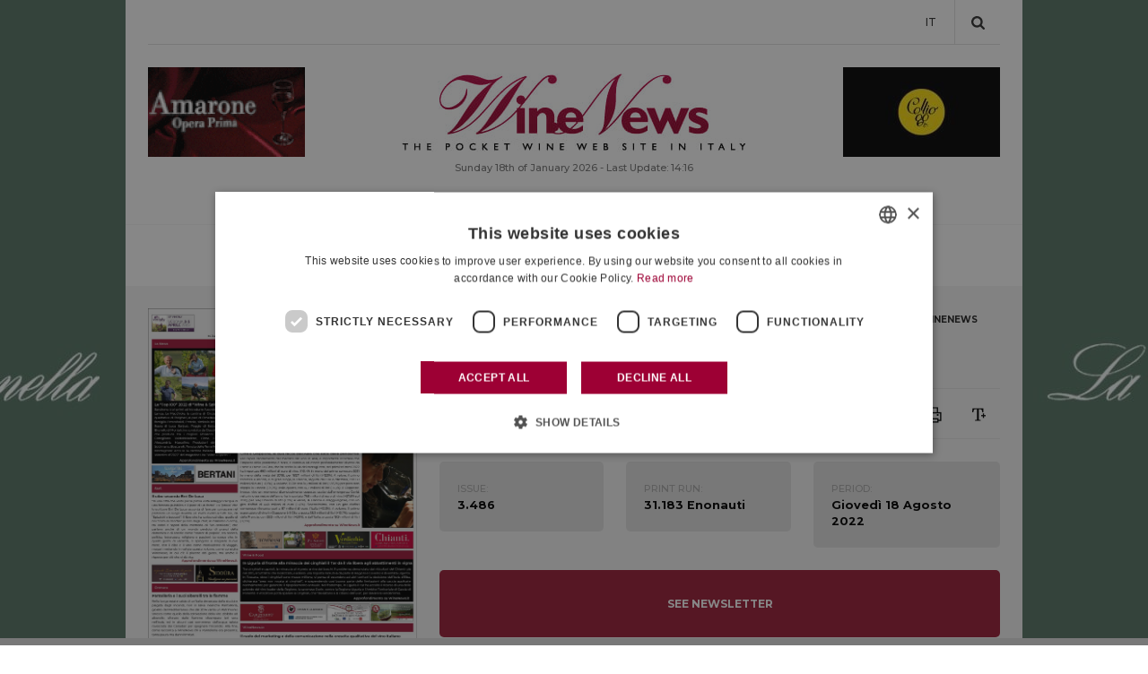

--- FILE ---
content_type: text/html; charset=UTF-8
request_url: https://winenews.it/en/la-prima-di-winenews-3-486_476005/
body_size: 20151
content:
<!DOCTYPE HTML>
<!--[if IE 7 ]> <html xmlns="http://www.w3.org/1999/xhtml" xml:lang="en" lang="en" class="ie7"> <![endif]-->
<!--[if IE 8 ]> <html xmlns="http://www.w3.org/1999/xhtml" xml:lang="en" lang="en" class="ie8"> <![endif]-->
<!--[if IE 9 ]> <html xmlns="http://www.w3.org/1999/xhtml" xml:lang="en" lang="en" class="ie9"> <![endif]-->
<!--[if (gt IE 9)|!(IE)]><!--><html xmlns="http://www.w3.org/1999/xhtml" xml:lang="en" lang="en" prefix="fb: https://www.facebook.com/2008/fbml"><!--<![endif]-->
<head>
<title>La Prima di WineNews - 3.486 - WineNews</title>
<meta charset="UTF-8" />
<meta name="description" content="Read all the contents of 'La Prima di WineNews - 3.486' newsletter published on Giovedì 18 Agosto 2022." />
<meta name="news_keywords" content="La Prima di WineNews"/>
 
<meta itemprop="headline"     content="La Prima di WineNews - 3.486" />
<meta itemprop="description"  content="Read all the contents of 'La Prima di WineNews - 3.486' newsletter published on Giovedì 18 Agosto 2022." />
<meta itemprop="inLanguage"   content="it-IT" />
<meta itemprop="thumbnailUrl" content="https://static.winenews.it/newsletters/pdf/la-prima-di-winenews-giovedi-18-agosto-2022-2-300x425.jpg" />
<meta itemprop="dateCreated"  content="2022-08-18 17:20"/>




<meta property="og:locale" content="it_IT" />
<meta property="og:site_name" content="WineNews" />
<meta property="og:title" content="La Prima di WineNews - 3.486" />
<meta property="og:url" content="https://winenews.it/it/la-prima-di-winenews-3-486_476005/" />
<meta property="og:image" content="https://static.winenews.it/newsletters/pdf/la-prima-di-winenews-giovedi-18-agosto-2022-2-300x425.jpg" />
<meta property="og:description" content="Read all the contents of 'La Prima di WineNews - 3.486' newsletter published on Giovedì 18 Agosto 2022." />
<meta property="og:type" content="article" />
<meta property="article:section" content="La Prima di WineNews" />

<!-- twitter -->
<meta name="twitter:card" content="summary_large_image" />
<meta name="twitter:site" content="@WineNewsIt" />
<meta name="twitter:domain" content="winenews.it" />
<meta name="twitter:creator" content="@WineNewsIt" />
<meta name="twitter:title" content="La Prima di WineNews - 3.486" />
<meta name="twitter:description" content="Read all the contents of 'La Prima di WineNews - 3.486' newsletter published on Giovedì 18 Agosto 2022." />
<meta name="twitter:image" content="https://static.winenews.it/newsletters/pdf/la-prima-di-winenews-giovedi-18-agosto-2022-2-300x425.jpg" />
<!-- /twitter -->

<meta name="apple-mobile-web-app-capable" content="yes" />
<meta name="apple-mobile-web-app-status-bar-style" content="black-translucent" />

<link rel="canonical" href="https://winenews.it/it/la-prima-di-winenews-3-486_476005/" />
<link rel="shortlink" href="https://winenews.it/it/?p=476005" />

<link rel="stylesheet" href="https://fonts.googleapis.com/css?family=EB+Garamond:400,400i|Montserrat:300,400,400i,500,500i,600,600i,700,700i|Oswald|Raleway:700"><link rel="stylesheet" type="text/css" media="all" href="https://fwn.cdn-immedia.net/bower_components/swiper/dist/css/swiper.min.css?k=bad41abff7" />
<link rel="stylesheet" type="text/css" media="all" href="https://fwn.cdn-immedia.net/bower_components/lightgallery/dist/css/lightgallery.min.css?k=2a23068934" />
<link rel="stylesheet" type="text/css" media="all" href="https://fwn.cdn-immedia.net/css/style.css?k=3a5be8e078" />
<link rel="stylesheet" type="text/css" media="all" href="https://fwn.cdn-immedia.net/upload/assets/files/color.css?k=97df62e034" />
<link rel="stylesheet" type="text/css" media="print" href="https://fwn.cdn-immedia.net/css_print/print.css" />
<script src="https://fwn.cdn-immedia.net/bower_components/jquery/dist/jquery.min.js?k=778d3e2f4e"></script>
<script src="https://fwn.cdn-immedia.net/bower_components/lazysizes/lazysizes.min.js?k=72140a3189"></script>
<script src="https://fwn.cdn-immedia.net/bower_components/swiper/dist/js/swiper.min.js?k=bad41abff7"></script>
<script src="https://fwn.cdn-immedia.net/bower_components/lightgallery/dist/js/lightgallery.min.js?k=2a23068934"></script>
<script src="https://fwn.cdn-immedia.net/bower_components/gsap/src/minified/TweenMax.min.js?k=ec416ec2ba"></script>
<script src="https://fwn.cdn-immedia.net/bower_components/scrollmagic/scrollmagic/minified/ScrollMagic.min.js?k=c4adb94338"></script>
<script src="https://fwn.cdn-immedia.net/bower_components/scrollmagic/scrollmagic/minified/plugins/animation.gsap.min.js?k=c4adb94338"></script>
<script src="https://fwn.cdn-immedia.net/js/winenews.it.min.js?k=19ce30767b"></script>

<script>
function MM_jumpMenu(targ,selObj,restore){ //v3.0
	eval(targ+".location='"+selObj.options[selObj.selectedIndex].value+"'");
	if (restore)
		selObj.selectedIndex=0;
}
</script>

<!--
<script type="text/plain" data-cookieconsent="marketing" src="//s7.addthis.com/js/300/addthis_widget.js#pubid=ra-5a689ef1a0e7da80"></script>
<script>
    if(typeof(addthis_config) != 'undefined'){
      addthis_config.data_ga_tracker = {};

    }else {
      var addthis_config = {
        username : 'ra-5a689ef1a0e7da80',
        data_ga_tracker: {}
      }
    }

    $( document ).ready(function() {
      $( '.add_this a' ).click(function(){
        var socialNetwork = $(this).attr('title');
        var urlShare = window.location.protocol + "//" + window.location.host + window.location.pathname;
        dataLayer.push({'event': 'social', 'socialNetwork': socialNetwork, 'socialAction': 'share', 'socialTarget':  '' + urlShare + '' });

      });
    });

</script>
-->

<script>
  if(ie_8===1){
    document.write('<script type="text\/javascript" src="https:\/\/fwn.cdn-immedia.net\/js\/classList.min.js?k=669375695a"><\/script>');
  }
</script>
<script src="https://fwn.cdn-immedia.net/jscripts/jwplayer/jwplayer.js"></script>
<script>jwplayer.key="G5c+z7ldbpKKq3N3QLfPqjCzUe6II4NSqr0pbH2hsrE=";</script>
<script>
var ajax_url     = '/articoli/ajax/articoli_top.php';
var num_chiamata = 0; // init
var vote_url     = '/php/get-voto.php';
var social_url   = '/articoli/ajax/get-social-count.php?post_id=';
var self_url     = 'https://winenews.it/it/la-prima-di-winenews-3-486_476005/';
var absolute_url = '/it/la-prima-di-winenews-3-486_476005/';
var post_id      = 476005;
var post_title   = 'La Prima di WineNews - 3.486';
var widget_fotogallery_scheda_current = 1;
var is_setted    = false ;
var numero_progressivo = '768809';
</script>
<script>
  dataLayer = [{
    'pageCategory': 'newsletter',
    'pageLanguage': 'en'
  }];
</script>

<script>
var is_mobile = 0;
</script>

<!-- Google Tag Manager -->
<script>(function(w,d,s,l,i){w[l]=w[l]||[];w[l].push({'gtm.start':
            new Date().getTime(),event:'gtm.js'});var f=d.getElementsByTagName(s)[0],
        j=d.createElement(s),dl=l!='dataLayer'?'&l='+l:'';j.async=true;j.src=
        'https://www.googletagmanager.com/gtm.js?id='+i+dl;f.parentNode.insertBefore(j,f);
    })(window,document,'script','dataLayer','GTM-WX9LZ8N');</script>
<!-- End Google Tag Manager -->

<meta name="theme-color" content="#9d0034"/>
<link rel="icon" type="image/png" sizes="16x16" href="https://fwn.cdn-immedia.net/img/favicons/favicon-16x16.png" />
<link rel="icon" type="image/png" sizes="32x32" href="https://fwn.cdn-immedia.net/img/favicons/favicon-32x32.png" />
<link rel="icon" type="image/png" sizes="96x96" href="https://fwn.cdn-immedia.net/img/favicons/favicon-96x96.png" />
<link rel="icon" type="image/png" sizes="192x192" href="https://fwn.cdn-immedia.net/img/favicons/android-icon-192x192.png" />
<link rel="apple-touch-icon" href="https://fwn.cdn-immedia.net/img/favicons/apple-touch-icon-60x60.png" />
<link rel="apple-touch-icon" sizes="72x72" href="https://fwn.cdn-immedia.net/img/favicons/apple-touch-icon-72x72.png" />
<link rel="apple-touch-icon" sizes="76x76" href="https://fwn.cdn-immedia.net/img/favicons/apple-touch-icon-76x76.png" />
<link rel="apple-touch-icon" sizes="114x114" href="https://fwn.cdn-immedia.net/img/favicons/apple-touch-icon-114x114.png" />
<link rel="apple-touch-icon" sizes="120x120" href="https://fwn.cdn-immedia.net/img/favicons/apple-touch-icon-120x120.png" />
<link rel="apple-touch-icon" sizes="144x144" href="https://fwn.cdn-immedia.net/img/favicons/apple-touch-icon-144x144.png" />
<link rel="apple-touch-icon" sizes="152x152" href="https://fwn.cdn-immedia.net/img/favicons/apple-touch-icon-152x152.png" />
<link rel="apple-touch-icon" sizes="180x180" href="https://fwn.cdn-immedia.net/img/favicons/apple-touch-icon-180x180.png" />
<link rel="apple-touch-icon-precomposed" href="https://fwn.cdn-immedia.net/img/favicons/apple-touch-icon-57x57-precomposed.png" />
<link rel="apple-touch-icon-precomposed" sizes="72x72" href="https://fwn.cdn-immedia.net/img/favicons/apple-touch-icon-72x72-precomposed.png" />
<link rel="apple-touch-icon-precomposed" sizes="76x76" href="https://fwn.cdn-immedia.net/img/favicons/apple-touch-icon-76x76-precomposed.png" />
<link rel="apple-touch-icon-precomposed" sizes="114x114" href="https://fwn.cdn-immedia.net/img/favicons/apple-touch-icon-114x114-precomposed.png" />
<link rel="apple-touch-icon-precomposed" sizes="120x120" href="https://fwn.cdn-immedia.net/img/favicons/apple-touch-icon-120x120-precomposed.png" />
<link rel="apple-touch-icon-precomposed" sizes="144x144" href="https://fwn.cdn-immedia.net/img/favicons/apple-touch-icon-144x144-precomposed.png" />
<link rel="apple-touch-icon-precomposed" sizes="152x152" href="https://fwn.cdn-immedia.net/img/favicons/apple-touch-icon-152x152-precomposed.png" />
<link rel="apple-touch-icon-precomposed" sizes="180x180" href="https://fwn.cdn-immedia.net/img/favicons/apple-touch-icon-180x180-precomposed.png" />
 
<link href="https://fwn.cdn-immedia.net/favicon.ico" type="image/x-icon" rel="icon" />
<link href="https://fwn.cdn-immedia.net/favicon.ico" type="image/x-icon" rel="shortcut icon" />
</head>

<body itemscope itemtype="http://schema.org/WebPage" class="bodyscheda  ">
<a rel="nofollow" class="link_skin nofollowXS" data-source="giv-la-selvanella-1920x1080" href="https://winenews.it/php/redirect.php?id=902&amp;utm_campaign=winenews&amp;utm_source=winenews&amp;utm_medium=banner" target="_blank"></a><style>
                .skin {
                    background: url('https://swn.cdn-immedia.net/banner/902/1382.jpg') no-repeat center 0px fixed;
                }
                </style>
                <script>
                    window.onload = function() {
                    document.body.className += ' ' + 'skin';
                }
                </script>
                <div class="back_close_menu"></div>
<header>
    <div id="header">
        <div class="header_950">
            <div class="logo_mini ">
                <a href="https://winenews.it/en/" title="WineNews"><img src="https://fwn.cdn-immedia.net/img/share/logo-mini.svg" width="278" height="50" alt="WineNews" title="WineNews" /></a>
            </div>

			<!-- change lang -->
            <ul id="mini-menu">
                <li>
                    <a href="https://winenews.it/it/">IT</a>
                </li>
            </ul>


            <div class="apri_ricerca"></div>
            <div id="form_ricerca">

                <div class="form_ricerca-1">
                    <div class="chiudi-form-ricerca">
                        <span></span>
                    </div>
                    <form method="get" action="https://winenews.it/php/cerca-slave.php" id="formcerca" name="formcerca">
                        <input type="text" name="qs" class="cerca" id="ricerca" placeholder="Cerca" />
                        <input type="hidden" name="la" value="en"/>
                        <a href="#" onclick="return validcerca()" title="Cerca"></a>
                    </form>
                </div>

            </div>
        </div>
    </div>



	<div class="testata">
		<div class="testata_950">
			<div class="manchette_l"><a rel="nofollow" class="nofollowXS " data-source="amarone-opera-prima-2026-175-x-100" href="https://winenews.it/php/redirect.php?id=967&amp;utm_campaign=winenews&amp;utm_source=winenews&amp;utm_medium=banner" id="link_967" target="_blank"><img src="https://fwn.cdn-immedia.net/img/placeholder/b175x100.gif" data-src="https://swn.cdn-immedia.net/banner/967/1592.gif" alt="Amarone Opera Prima 2026 (175 x 100)" title="Amarone Opera Prima 2026 (175 x 100)" class="lazyload" /></a></div>			<div class="logo">
				<a href="https://winenews.it/en/" title="WineNews">
					<img src="https://fwn.cdn-immedia.net/img/share/logo.jpg" width="383" height="87" alt="WineNews" title="WineNews" />
				</a>
				<div class="date"> Sunday 18th of January 2026 - Last Update:  14:16</div>
			</div>
		  <div class="manchette_r"><a rel="nofollow" class="nofollowXS " data-source="consorzio-collio-2025-175x100" href="https://winenews.it/php/redirect.php?id=818&amp;utm_campaign=winenews&amp;utm_source=winenews&amp;utm_medium=banner" id="link_818" target="_blank"><img src="https://fwn.cdn-immedia.net/img/placeholder/b175x100.gif" data-src="https://swn.cdn-immedia.net/banner/818/1441.jpg" alt="Consorzio Collio 2025 (175x100)" title="Consorzio Collio 2025 (175x100)" class="lazyload" /></a></div>		</div>
		<div class="testata_100">
			<div class="testata_100_950">
				<ul>
					<li><a href="https://winenews.it/en/post/news/" title="News" class="news news_border">News</a></li>
					<li><a href="https://winenews.it/en/newsletter/" title="Newsletter" class="newsletter newsletter_border">Newsletter</a></li>
				</ul>
			</div>
		</div>
	</div>
</header>

<div class="blocco titolo_categoria_paginabase">
  <h2 class="sondaggi_txt">La Prima di WineNews</h2>
</div>
<div class="container">
  <div class="colonna_66_33_scheda">
    <div class="top_newsletter">

      <img src="https://static.winenews.it/newsletters/pdf/la-prima-di-winenews-giovedi-18-agosto-2022-2.jpg" width="300" height="425" alt="La Prima di WineNews" title="La Prima di WineNews - 3.486" itemprop="contentURL" class="swiper-lazy swiper-lazy-loaded" />
      <div class="top_articolo">
		  <div class="breadcrumb_newsletter">
			  
<div class="sc_categorie">

	<span itemscope itemtype="http://data-vocabulary.org/Breadcrumb">
		<a href="https://winenews.it/en/" itemprop="url">
			<span itemprop="title">Home</span>
		</a>
	</span>

				›
				<span itemscope itemtype="http://data-vocabulary.org/Breadcrumb">
					<a rel="tag" href="https://winenews.it/en/newsletter/" itemprop="url">
						<span itemprop="title">Newsletter</span>
					</a>
				</span>


				<span itemscope itemtype="http://data-vocabulary.org/Breadcrumb">
					›
					<a rel="tag" href="https://winenews.it/en/newsletter/la-prima/" itemprop="url">
						<span itemprop="title">La Prima di WineNews</span>
					</a>
				</span>

</div>
 
		  </div>

        <div class="titolo_articolo">
          <h1 itemprop="name">La Prima di WineNews - 3.486</h1>
        </div>
      </div>

<div class="social_top_btm">
  <div class="autore_articolo">
        <time class="entry-date" pubdate="pubdate" itemprop="datePublished" datetime="2022-08-18T17:20:00+02:00">18 August 2022, 17:20</time>
  </div>
  <!-- SOCIAL -->
<div class="add_this">

        <style>
        .share_link li {
            width: 50px !important;
            height: 50px !important;
            line-height: 1 !important;
        }
        .share_link li svg {
            max-height: 20px;
            width: 20px;
            height: 20px;
            display: inline-block;
        }
        .share_link li svg * {
            fill: #9d0034;
        }
        /*fix*/
        .social_top_btm .add_this .share_link ul li.in {
            line-height: 1 !important;
        }
        .social_top_btm .add_this .share_link ul li.in a {
          background: none !important;
          width: auto;
          height: 31px;
          display: inline-block;
        }
        .social_top_btm .add_this .share_link ul li a  {
          width: 28px;
          height: 31px;
          display: flex;
          align-items: flex-start;
        }
        .social_top_btm .add_this .share_link ul li.in a svg {
          display: inline-block !important;
        }
        .social_top_btm .add_this .share_link ul li {
          display: flex;
          align-items: center;
          text-indent: unset;
        }
        @media screen and (min-width: 768px) {
          .social_top_btm .add_this .share_link ul li.in a {
            background: none !important;
            width: auto;
            height: 30px;
            display: inline-block;
          }
          .social_top_btm .add_this .share_link ul li a  {
            width: 28px;
            height: 30px;
            display: flex;
            align-items: flex-start;
          }
        }
        @media screen and (min-width: 768px) {
          .share_link li {
            width: 50px !important;
            height: 61px !important;
            line-height: 1 !important;
          }
        }
    </style>
    <div class="share_link">
        <ul>
            <li class="fb">
                <a href="https://www.facebook.com/sharer.php?u=https://winenews.it/it/la-prima-di-winenews-3-486_476005/"
                   class="addthis_button_facebook"><svg id="Livello_1" data-name="Livello 1" xmlns="http://www.w3.org/2000/svg" viewBox="0 0 5.94 12.97">
    <path class="cls-1"
          d="M3.92,4.2V2.85a.55.55,0,0,1,.56-.62H5.92V0h-2A2.52,2.52,0,0,0,1.26,2.72V4.2H0V6.49H1.26V13H3.92V6.49h1.8L6,4.2Z"/>
</svg></a>
            </li>
            <li class="tw">
                <a href="https://twitter.com/share?url=https://winenews.it/it/la-prima-di-winenews-3-486_476005/&text=La Prima di WineNews - 3.486"
                   class="addthis_button_twitter"><svg width="24" height="24" viewBox="0 0 24 24" fill="none" xmlns="http://www.w3.org/2000/svg">
<path d="M18.3263 1.90393H21.6998L14.3297 10.3274L23 21.7899H16.2112L10.894 14.838L4.80995 21.7899H1.43443L9.31743 12.78L1 1.90393H7.96111L12.7674 8.25826L18.3263 1.90393ZM17.1423 19.7707H19.0116L6.94539 3.81706H4.93946L17.1423 19.7707Z" fill="black"/>
</svg></a>
            </li>
            <li class="in">
                <a href="https://www.linkedin.com/shareArticle?url=https://winenews.it/it/la-prima-di-winenews-3-486_476005/&title=La Prima di WineNews - 3.486"
                   class="addthis_button_linkedin"><svg id="Livello_1" xmlns="http://www.w3.org/2000/svg" xmlns:xlink="http://www.w3.org/1999/xlink" x="0px" y="0px"
	 viewBox="0 0 12.7 12.7" xml:space="preserve">
<g>
	<path class="st0" d="M12.7,12.7h-2.6V8.5c0-1,0-2.2-1.4-2.2c-1.4,0-1.6,1.1-1.6,2.2v4.2H4.5V4.2H7v1.2h0C7.6,4.5,8.5,4,9.5,4
		c2.7,0,3.2,1.8,3.2,4L12.7,12.7z"/>
	<path class="st0" d="M1.5,3C1.5,3,1.5,3,1.5,3C0.7,3,0,2.4,0,1.5C0,0.7,0.7,0,1.5,0C2.4,0,3,0.7,3,1.5c0,0,0,0,0,0
		C3,2.4,2.4,3,1.5,3"/>
	<rect x="0.2" y="4.2" class="st0" width="2.6" height="8.5"/>
</g>
</svg></a>
            </li>
            <li class="insta">
                <a href="https://www.instagram.com/winenewsit/"
                   class="addthis_button_instagram"><svg id="Logo" xmlns="http://www.w3.org/2000/svg" viewBox="0 0 503.84 503.84"><path class="cls-1" d="M251.92,45.39c67.27,0,75.23.26,101.8,1.47,24.56,1.12,37.9,5.22,46.78,8.67a78.05,78.05,0,0,1,29,18.84,78.05,78.05,0,0,1,18.84,29c3.45,8.88,7.55,22.22,8.67,46.78,1.21,26.56,1.47,34.53,1.47,101.8s-.26,75.23-1.47,101.8c-1.12,24.56-5.22,37.9-8.67,46.78a83.43,83.43,0,0,1-47.81,47.81c-8.88,3.45-22.22,7.55-46.78,8.67-26.56,1.21-34.53,1.47-101.8,1.47s-75.24-.26-101.8-1.47c-24.56-1.12-37.9-5.22-46.78-8.67a78.05,78.05,0,0,1-29-18.84,78.05,78.05,0,0,1-18.84-29c-3.45-8.88-7.55-22.22-8.67-46.78-1.21-26.56-1.47-34.53-1.47-101.8s.26-75.23,1.47-101.8c1.12-24.56,5.22-37.9,8.67-46.78a78.05,78.05,0,0,1,18.84-29,78.05,78.05,0,0,1,29-18.84c8.88-3.45,22.22-7.55,46.78-8.67,26.56-1.21,34.53-1.47,101.8-1.47m0-45.39c-68.42,0-77,.29-103.87,1.52S102.93,7,86.9,13.23A123.49,123.49,0,0,0,42.28,42.28,123.49,123.49,0,0,0,13.23,86.9C7,102.93,2.74,121.24,1.52,148.05S0,183.5,0,251.92s.29,77,1.52,103.87S7,400.91,13.23,416.94a123.49,123.49,0,0,0,29.06,44.62A123.49,123.49,0,0,0,86.9,490.62c16,6.23,34.34,10.49,61.15,11.71s35.45,1.52,103.87,1.52,77-.29,103.87-1.52,45.13-5.48,61.15-11.71a128.82,128.82,0,0,0,73.68-73.68c6.23-16,10.49-34.34,11.71-61.15s1.52-35.45,1.52-103.87-.29-77-1.52-103.87-5.48-45.13-11.71-61.15a123.49,123.49,0,0,0-29.06-44.62,123.49,123.49,0,0,0-44.62-29.06C400.91,7,382.6,2.74,355.79,1.52S320.34,0,251.92,0Z"/><path class="cls-1" d="M251.92,122.56A129.36,129.36,0,1,0,381.29,251.92,129.36,129.36,0,0,0,251.92,122.56Zm0,213.34a84,84,0,1,1,84-84A84,84,0,0,1,251.92,335.89Z"/><circle class="cls-1" cx="386.4" cy="117.44" r="30.23"/></svg></a>
            </li>

                    </ul>
    </div>
    <div class="stampa_testo">
        <div class="btn_stampa ">
            <div class=""></div>
        </div>
        <div class="riduci_ingrandisci">
            <div class="ingrandisci ">
            </div>
        </div>
    </div>
    
</div>
<!-- /SOCIAL -->
 
</div>

      <ul class="numeri_newsletter">
        <li>
          <div>
            Issue:
            <span>3.486</span>
          </div>
        </li>
        <li>
          <div>
            Print run:
            <span>31.183 Enonauti</span>
          </div>
        </li>
        <li>
          <div>
            Period:
            <span>Giovedì 18 Agosto 2022</span>
          </div>
        </li>
      </ul>

      <a href="https://static.winenews.it/newsletters/994b10f7514916eda60e9087506775d5.html?1660835997" class="link_newsletter" target="_blank" rel="nofollow">See newsletter</a>

    </div>






    <div class="colonna_66">
      <div class="box_testo_articolo">


<!-- IN QUESTO NUMERO -->
<div class="blocco_correlati">
	<div class="blocco titolo_categoria_elenco  top_format_mini top_format_newsletter">
		<h2 class="tit_format_mini post_txt_txt post_border">In this issue</h2>
	</div>
<div class="blocco box_625_125">
		<article>
			<figure>
				<a class="articolo" href="https://winenews.it/it/sandrone-le-macchiole-ornellaia-petrolo-poggio-di-sotto-adami-al-top-di-wine-spirits_475980/" target="_self" ><img
					src="https://fwn.cdn-immedia.net/img/placeholder/300x200.jpg"
					data-src="https://static.winenews.it/2022/08/Top100WineSpirits_2022_3-300x200.png"
					width="300"
					height="200"
					title="Sandrone, Le Macchiole, Ornellaia, Petrolo, Poggio di Sotto, Adami al top di &ldquo;Wine &amp; Spirits&rdquo;"
					alt="Sandrone, Le Macchiole, Ornellaia, Petrolo, Poggio di Sotto, Adami al top di &ldquo;Wine &amp; Spirits&rdquo;"
					class="lazyload"
					 />
				</a>
			</figure>
			<div class="cappello_titolo_testo_correlati">
				<div class="cappello_titolo_testo">
					<div class="cappello">
						<h3 class="occhiello_categoria">La News</h3>
					</div>
					<h2 class="titolo">
						<a href="https://winenews.it/it/sandrone-le-macchiole-ornellaia-petrolo-poggio-di-sotto-adami-al-top-di-wine-spirits_475980/" target="_self" ">Sandrone, Le Macchiole, Ornellaia, Petrolo, Poggio di Sotto, Adami al top di &ldquo;Wine &amp; Spirits&rdquo;</a>
					</h2>
					<div class="bottom_data_share">
						<div class="data">
							18 August 2022
						</div>
						<!-- TOT SHARE -->
						<div class="tot_share">
							<a href="javascript:void(0)" class="share-link"></a>
							<div class="add_this">
								
<div class="addthis_toolbox addthis_default_style addthis_16x16_style"  addthis:title="Sandrone, Le Macchiole, Ornellaia, Petrolo, Poggio di Sotto, Adami al top di &ldquo;Wine &amp; Spirits&rdquo;"  addthis:description="Nella &ldquo;Top 100 Wineries of 2022&rdquo; del magazine Usa sono 14 le cantine del Belpaese, al fianco delle griffe da ogni angolo del mondo"  addthis:url="https://winenews.it/it/sandrone-le-macchiole-ornellaia-petrolo-poggio-di-sotto-adami-al-top-di-wine-spirits_475980/">
	<a href="https://www.facebook.com/sharer.php?u=https://winenews.it/it/sandrone-le-macchiole-ornellaia-petrolo-poggio-di-sotto-adami-al-top-di-wine-spirits_475980/" class="addthis_button_facebook"><svg id="Livello_1" data-name="Livello 1" xmlns="http://www.w3.org/2000/svg" viewBox="0 0 5.94 12.97">
    <path class="cls-1"
          d="M3.92,4.2V2.85a.55.55,0,0,1,.56-.62H5.92V0h-2A2.52,2.52,0,0,0,1.26,2.72V4.2H0V6.49H1.26V13H3.92V6.49h1.8L6,4.2Z"/>
</svg></a>
	<a href="https://twitter.com/share?url=https://winenews.it/it/sandrone-le-macchiole-ornellaia-petrolo-poggio-di-sotto-adami-al-top-di-wine-spirits_475980/&text=Sandrone, Le Macchiole, Ornellaia, Petrolo, Poggio di Sotto, Adami al top di &ldquo;Wine &amp; Spirits&rdquo;" class="addthis_button_twitter"><svg width="24" height="24" viewBox="0 0 24 24" fill="none" xmlns="http://www.w3.org/2000/svg">
<path d="M18.3263 1.90393H21.6998L14.3297 10.3274L23 21.7899H16.2112L10.894 14.838L4.80995 21.7899H1.43443L9.31743 12.78L1 1.90393H7.96111L12.7674 8.25826L18.3263 1.90393ZM17.1423 19.7707H19.0116L6.94539 3.81706H4.93946L17.1423 19.7707Z" fill="black"/>
</svg></a>
	<a href="https://www.linkedin.com/shareArticle?url=https://winenews.it/it/sandrone-le-macchiole-ornellaia-petrolo-poggio-di-sotto-adami-al-top-di-wine-spirits_475980/&title=Sandrone, Le Macchiole, Ornellaia, Petrolo, Poggio di Sotto, Adami al top di &ldquo;Wine &amp; Spirits&rdquo;" class="addthis_button_linkedin"><svg id="Livello_1" xmlns="http://www.w3.org/2000/svg" xmlns:xlink="http://www.w3.org/1999/xlink" x="0px" y="0px"
	 viewBox="0 0 12.7 12.7" xml:space="preserve">
<g>
	<path class="st0" d="M12.7,12.7h-2.6V8.5c0-1,0-2.2-1.4-2.2c-1.4,0-1.6,1.1-1.6,2.2v4.2H4.5V4.2H7v1.2h0C7.6,4.5,8.5,4,9.5,4
		c2.7,0,3.2,1.8,3.2,4L12.7,12.7z"/>
	<path class="st0" d="M1.5,3C1.5,3,1.5,3,1.5,3C0.7,3,0,2.4,0,1.5C0,0.7,0.7,0,1.5,0C2.4,0,3,0.7,3,1.5c0,0,0,0,0,0
		C3,2.4,2.4,3,1.5,3"/>
	<rect x="0.2" y="4.2" class="st0" width="2.6" height="8.5"/>
</g>
</svg></a>
	<a href="https://www.instagram.com/winenewsit/" class="addthis_button_linkedin"><svg id="Logo" xmlns="http://www.w3.org/2000/svg" viewBox="0 0 503.84 503.84"><path class="cls-1" d="M251.92,45.39c67.27,0,75.23.26,101.8,1.47,24.56,1.12,37.9,5.22,46.78,8.67a78.05,78.05,0,0,1,29,18.84,78.05,78.05,0,0,1,18.84,29c3.45,8.88,7.55,22.22,8.67,46.78,1.21,26.56,1.47,34.53,1.47,101.8s-.26,75.23-1.47,101.8c-1.12,24.56-5.22,37.9-8.67,46.78a83.43,83.43,0,0,1-47.81,47.81c-8.88,3.45-22.22,7.55-46.78,8.67-26.56,1.21-34.53,1.47-101.8,1.47s-75.24-.26-101.8-1.47c-24.56-1.12-37.9-5.22-46.78-8.67a78.05,78.05,0,0,1-29-18.84,78.05,78.05,0,0,1-18.84-29c-3.45-8.88-7.55-22.22-8.67-46.78-1.21-26.56-1.47-34.53-1.47-101.8s.26-75.23,1.47-101.8c1.12-24.56,5.22-37.9,8.67-46.78a78.05,78.05,0,0,1,18.84-29,78.05,78.05,0,0,1,29-18.84c8.88-3.45,22.22-7.55,46.78-8.67,26.56-1.21,34.53-1.47,101.8-1.47m0-45.39c-68.42,0-77,.29-103.87,1.52S102.93,7,86.9,13.23A123.49,123.49,0,0,0,42.28,42.28,123.49,123.49,0,0,0,13.23,86.9C7,102.93,2.74,121.24,1.52,148.05S0,183.5,0,251.92s.29,77,1.52,103.87S7,400.91,13.23,416.94a123.49,123.49,0,0,0,29.06,44.62A123.49,123.49,0,0,0,86.9,490.62c16,6.23,34.34,10.49,61.15,11.71s35.45,1.52,103.87,1.52,77-.29,103.87-1.52,45.13-5.48,61.15-11.71a128.82,128.82,0,0,0,73.68-73.68c6.23-16,10.49-34.34,11.71-61.15s1.52-35.45,1.52-103.87-.29-77-1.52-103.87-5.48-45.13-11.71-61.15a123.49,123.49,0,0,0-29.06-44.62,123.49,123.49,0,0,0-44.62-29.06C400.91,7,382.6,2.74,355.79,1.52S320.34,0,251.92,0Z"/><path class="cls-1" d="M251.92,122.56A129.36,129.36,0,1,0,381.29,251.92,129.36,129.36,0,0,0,251.92,122.56Zm0,213.34a84,84,0,1,1,84-84A84,84,0,0,1,251.92,335.89Z"/><circle class="cls-1" cx="386.4" cy="117.44" r="30.23"/></svg></a>
	
</div>

							</div>
						</div>
					</div>
				</div>
			</div>
		</article>
	</div>
<div class="blocco box_625_125">
		<article>
			<figure>
				<a class="articolo" href="https://winenews.it/it/i-distretti-del-vino-trainano-le-esportazioni-dellagroalimentare-italiano-nel-primo-trimestre-2022_475657/" target="_self" ><img
					src="https://fwn.cdn-immedia.net/img/placeholder/300x200.jpg"
					data-src="https://static.winenews.it/2022/08/UvaFilare-300x200.jpg"
					width="300"
					height="200"
					title="I distretti del vino trainano le esportazioni dell&rsquo;agroalimentare italiano nel primo trimestre 2022"
					alt="I distretti del vino trainano le esportazioni dell&rsquo;agroalimentare italiano nel primo trimestre 2022"
					class="lazyload"
					 />
				</a>
			</figure>
			<div class="cappello_titolo_testo_correlati">
				<div class="cappello_titolo_testo">
					<div class="cappello">
						<h3 class="occhiello_categoria">Primo Piano</h3>
					</div>
					<h2 class="titolo">
						<a href="https://winenews.it/it/i-distretti-del-vino-trainano-le-esportazioni-dellagroalimentare-italiano-nel-primo-trimestre-2022_475657/" target="_self" ">I distretti del vino trainano le esportazioni dell&rsquo;agroalimentare italiano nel primo trimestre 2022</a>
					</h2>
					<div class="bottom_data_share">
						<div class="data">
							11 August 2022
						</div>
						<!-- TOT SHARE -->
						<div class="tot_share">
							<a href="javascript:void(0)" class="share-link"></a>
							<div class="add_this">
								
<div class="addthis_toolbox addthis_default_style addthis_16x16_style"  addthis:title="I distretti del vino trainano le esportazioni dell&rsquo;agroalimentare italiano nel primo trimestre 2022"  addthis:description="Monitor Intesa Sanpaolo: l&rsquo;export dei distretti vitivinicoli a quota 1,4 miliardi di euro (+17,7%). Langhe, Roero e Monferrato al top"  addthis:url="https://winenews.it/it/i-distretti-del-vino-trainano-le-esportazioni-dellagroalimentare-italiano-nel-primo-trimestre-2022_475657/">
	<a href="https://www.facebook.com/sharer.php?u=https://winenews.it/it/i-distretti-del-vino-trainano-le-esportazioni-dellagroalimentare-italiano-nel-primo-trimestre-2022_475657/" class="addthis_button_facebook"><svg id="Livello_1" data-name="Livello 1" xmlns="http://www.w3.org/2000/svg" viewBox="0 0 5.94 12.97">
    <path class="cls-1"
          d="M3.92,4.2V2.85a.55.55,0,0,1,.56-.62H5.92V0h-2A2.52,2.52,0,0,0,1.26,2.72V4.2H0V6.49H1.26V13H3.92V6.49h1.8L6,4.2Z"/>
</svg></a>
	<a href="https://twitter.com/share?url=https://winenews.it/it/i-distretti-del-vino-trainano-le-esportazioni-dellagroalimentare-italiano-nel-primo-trimestre-2022_475657/&text=I distretti del vino trainano le esportazioni dell&rsquo;agroalimentare italiano nel primo trimestre 2022" class="addthis_button_twitter"><svg width="24" height="24" viewBox="0 0 24 24" fill="none" xmlns="http://www.w3.org/2000/svg">
<path d="M18.3263 1.90393H21.6998L14.3297 10.3274L23 21.7899H16.2112L10.894 14.838L4.80995 21.7899H1.43443L9.31743 12.78L1 1.90393H7.96111L12.7674 8.25826L18.3263 1.90393ZM17.1423 19.7707H19.0116L6.94539 3.81706H4.93946L17.1423 19.7707Z" fill="black"/>
</svg></a>
	<a href="https://www.linkedin.com/shareArticle?url=https://winenews.it/it/i-distretti-del-vino-trainano-le-esportazioni-dellagroalimentare-italiano-nel-primo-trimestre-2022_475657/&title=I distretti del vino trainano le esportazioni dell&rsquo;agroalimentare italiano nel primo trimestre 2022" class="addthis_button_linkedin"><svg id="Livello_1" xmlns="http://www.w3.org/2000/svg" xmlns:xlink="http://www.w3.org/1999/xlink" x="0px" y="0px"
	 viewBox="0 0 12.7 12.7" xml:space="preserve">
<g>
	<path class="st0" d="M12.7,12.7h-2.6V8.5c0-1,0-2.2-1.4-2.2c-1.4,0-1.6,1.1-1.6,2.2v4.2H4.5V4.2H7v1.2h0C7.6,4.5,8.5,4,9.5,4
		c2.7,0,3.2,1.8,3.2,4L12.7,12.7z"/>
	<path class="st0" d="M1.5,3C1.5,3,1.5,3,1.5,3C0.7,3,0,2.4,0,1.5C0,0.7,0.7,0,1.5,0C2.4,0,3,0.7,3,1.5c0,0,0,0,0,0
		C3,2.4,2.4,3,1.5,3"/>
	<rect x="0.2" y="4.2" class="st0" width="2.6" height="8.5"/>
</g>
</svg></a>
	<a href="https://www.instagram.com/winenewsit/" class="addthis_button_linkedin"><svg id="Logo" xmlns="http://www.w3.org/2000/svg" viewBox="0 0 503.84 503.84"><path class="cls-1" d="M251.92,45.39c67.27,0,75.23.26,101.8,1.47,24.56,1.12,37.9,5.22,46.78,8.67a78.05,78.05,0,0,1,29,18.84,78.05,78.05,0,0,1,18.84,29c3.45,8.88,7.55,22.22,8.67,46.78,1.21,26.56,1.47,34.53,1.47,101.8s-.26,75.23-1.47,101.8c-1.12,24.56-5.22,37.9-8.67,46.78a83.43,83.43,0,0,1-47.81,47.81c-8.88,3.45-22.22,7.55-46.78,8.67-26.56,1.21-34.53,1.47-101.8,1.47s-75.24-.26-101.8-1.47c-24.56-1.12-37.9-5.22-46.78-8.67a78.05,78.05,0,0,1-29-18.84,78.05,78.05,0,0,1-18.84-29c-3.45-8.88-7.55-22.22-8.67-46.78-1.21-26.56-1.47-34.53-1.47-101.8s.26-75.23,1.47-101.8c1.12-24.56,5.22-37.9,8.67-46.78a78.05,78.05,0,0,1,18.84-29,78.05,78.05,0,0,1,29-18.84c8.88-3.45,22.22-7.55,46.78-8.67,26.56-1.21,34.53-1.47,101.8-1.47m0-45.39c-68.42,0-77,.29-103.87,1.52S102.93,7,86.9,13.23A123.49,123.49,0,0,0,42.28,42.28,123.49,123.49,0,0,0,13.23,86.9C7,102.93,2.74,121.24,1.52,148.05S0,183.5,0,251.92s.29,77,1.52,103.87S7,400.91,13.23,416.94a123.49,123.49,0,0,0,29.06,44.62A123.49,123.49,0,0,0,86.9,490.62c16,6.23,34.34,10.49,61.15,11.71s35.45,1.52,103.87,1.52,77-.29,103.87-1.52,45.13-5.48,61.15-11.71a128.82,128.82,0,0,0,73.68-73.68c6.23-16,10.49-34.34,11.71-61.15s1.52-35.45,1.52-103.87-.29-77-1.52-103.87-5.48-45.13-11.71-61.15a123.49,123.49,0,0,0-29.06-44.62,123.49,123.49,0,0,0-44.62-29.06C400.91,7,382.6,2.74,355.79,1.52S320.34,0,251.92,0Z"/><path class="cls-1" d="M251.92,122.56A129.36,129.36,0,1,0,381.29,251.92,129.36,129.36,0,0,0,251.92,122.56Zm0,213.34a84,84,0,1,1,84-84A84,84,0,0,1,251.92,335.89Z"/><circle class="cls-1" cx="386.4" cy="117.44" r="30.23"/></svg></a>
	
</div>

							</div>
						</div>
					</div>
				</div>
			</div>
		</article>
	</div>
<div class="blocco box_625_125">
		<article>
			<figure>
				<a class="articolo" href="https://winenews.it/it/erri-de-luca-e-il-mondo-perduto-dei-pranzi-della-domenica-e-delle-osterie-stanze-di-popolo_475984/" target="_self" ><img
					src="https://fwn.cdn-immedia.net/img/placeholder/300x200.jpg"
					data-src="https://static.winenews.it/2022/08/Erri-De-Luca-300x200.jpg"
					width="300"
					height="200"
					title="Erri De Luca e il mondo perduto dei pranzi della domenica e delle osterie &ldquo;stanze di popolo&rdquo;"
					alt="Erri De Luca e il mondo perduto dei pranzi della domenica e delle osterie &ldquo;stanze di popolo&rdquo;"
					class="lazyload"
					 />
				</a>
			</figure>
			<div class="cappello_titolo_testo_correlati">
				<div class="cappello_titolo_testo">
					<div class="cappello">
						<h3 class="occhiello_categoria">SMS</h3>
					</div>
					<h2 class="titolo">
						<a href="https://winenews.it/it/erri-de-luca-e-il-mondo-perduto-dei-pranzi-della-domenica-e-delle-osterie-stanze-di-popolo_475984/" target="_self" ">Erri De Luca e il mondo perduto dei pranzi della domenica e delle osterie &ldquo;stanze di popolo&rdquo;</a>
					</h2>
					<div class="bottom_data_share">
						<div class="data">
							18 August 2022
						</div>
						<!-- TOT SHARE -->
						<div class="tot_share">
							<a href="javascript:void(0)" class="share-link"></a>
							<div class="add_this">
								
<div class="addthis_toolbox addthis_default_style addthis_16x16_style"  addthis:title="Erri De Luca e il mondo perduto dei pranzi della domenica e delle osterie &ldquo;stanze di popolo&rdquo;"  addthis:description="In &ldquo;Spizzichi e bocconi&rdquo;, lo scrittore invita ad assaggiare l&rsquo;acqua di una fontana e il pane di un forno di una citt&agrave; che visitiamo per la prima volta"  addthis:url="https://winenews.it/it/erri-de-luca-e-il-mondo-perduto-dei-pranzi-della-domenica-e-delle-osterie-stanze-di-popolo_475984/">
	<a href="https://www.facebook.com/sharer.php?u=https://winenews.it/it/erri-de-luca-e-il-mondo-perduto-dei-pranzi-della-domenica-e-delle-osterie-stanze-di-popolo_475984/" class="addthis_button_facebook"><svg id="Livello_1" data-name="Livello 1" xmlns="http://www.w3.org/2000/svg" viewBox="0 0 5.94 12.97">
    <path class="cls-1"
          d="M3.92,4.2V2.85a.55.55,0,0,1,.56-.62H5.92V0h-2A2.52,2.52,0,0,0,1.26,2.72V4.2H0V6.49H1.26V13H3.92V6.49h1.8L6,4.2Z"/>
</svg></a>
	<a href="https://twitter.com/share?url=https://winenews.it/it/erri-de-luca-e-il-mondo-perduto-dei-pranzi-della-domenica-e-delle-osterie-stanze-di-popolo_475984/&text=Erri De Luca e il mondo perduto dei pranzi della domenica e delle osterie &ldquo;stanze di popolo&rdquo;" class="addthis_button_twitter"><svg width="24" height="24" viewBox="0 0 24 24" fill="none" xmlns="http://www.w3.org/2000/svg">
<path d="M18.3263 1.90393H21.6998L14.3297 10.3274L23 21.7899H16.2112L10.894 14.838L4.80995 21.7899H1.43443L9.31743 12.78L1 1.90393H7.96111L12.7674 8.25826L18.3263 1.90393ZM17.1423 19.7707H19.0116L6.94539 3.81706H4.93946L17.1423 19.7707Z" fill="black"/>
</svg></a>
	<a href="https://www.linkedin.com/shareArticle?url=https://winenews.it/it/erri-de-luca-e-il-mondo-perduto-dei-pranzi-della-domenica-e-delle-osterie-stanze-di-popolo_475984/&title=Erri De Luca e il mondo perduto dei pranzi della domenica e delle osterie &ldquo;stanze di popolo&rdquo;" class="addthis_button_linkedin"><svg id="Livello_1" xmlns="http://www.w3.org/2000/svg" xmlns:xlink="http://www.w3.org/1999/xlink" x="0px" y="0px"
	 viewBox="0 0 12.7 12.7" xml:space="preserve">
<g>
	<path class="st0" d="M12.7,12.7h-2.6V8.5c0-1,0-2.2-1.4-2.2c-1.4,0-1.6,1.1-1.6,2.2v4.2H4.5V4.2H7v1.2h0C7.6,4.5,8.5,4,9.5,4
		c2.7,0,3.2,1.8,3.2,4L12.7,12.7z"/>
	<path class="st0" d="M1.5,3C1.5,3,1.5,3,1.5,3C0.7,3,0,2.4,0,1.5C0,0.7,0.7,0,1.5,0C2.4,0,3,0.7,3,1.5c0,0,0,0,0,0
		C3,2.4,2.4,3,1.5,3"/>
	<rect x="0.2" y="4.2" class="st0" width="2.6" height="8.5"/>
</g>
</svg></a>
	<a href="https://www.instagram.com/winenewsit/" class="addthis_button_linkedin"><svg id="Logo" xmlns="http://www.w3.org/2000/svg" viewBox="0 0 503.84 503.84"><path class="cls-1" d="M251.92,45.39c67.27,0,75.23.26,101.8,1.47,24.56,1.12,37.9,5.22,46.78,8.67a78.05,78.05,0,0,1,29,18.84,78.05,78.05,0,0,1,18.84,29c3.45,8.88,7.55,22.22,8.67,46.78,1.21,26.56,1.47,34.53,1.47,101.8s-.26,75.23-1.47,101.8c-1.12,24.56-5.22,37.9-8.67,46.78a83.43,83.43,0,0,1-47.81,47.81c-8.88,3.45-22.22,7.55-46.78,8.67-26.56,1.21-34.53,1.47-101.8,1.47s-75.24-.26-101.8-1.47c-24.56-1.12-37.9-5.22-46.78-8.67a78.05,78.05,0,0,1-29-18.84,78.05,78.05,0,0,1-18.84-29c-3.45-8.88-7.55-22.22-8.67-46.78-1.21-26.56-1.47-34.53-1.47-101.8s.26-75.23,1.47-101.8c1.12-24.56,5.22-37.9,8.67-46.78a78.05,78.05,0,0,1,18.84-29,78.05,78.05,0,0,1,29-18.84c8.88-3.45,22.22-7.55,46.78-8.67,26.56-1.21,34.53-1.47,101.8-1.47m0-45.39c-68.42,0-77,.29-103.87,1.52S102.93,7,86.9,13.23A123.49,123.49,0,0,0,42.28,42.28,123.49,123.49,0,0,0,13.23,86.9C7,102.93,2.74,121.24,1.52,148.05S0,183.5,0,251.92s.29,77,1.52,103.87S7,400.91,13.23,416.94a123.49,123.49,0,0,0,29.06,44.62A123.49,123.49,0,0,0,86.9,490.62c16,6.23,34.34,10.49,61.15,11.71s35.45,1.52,103.87,1.52,77-.29,103.87-1.52,45.13-5.48,61.15-11.71a128.82,128.82,0,0,0,73.68-73.68c6.23-16,10.49-34.34,11.71-61.15s1.52-35.45,1.52-103.87-.29-77-1.52-103.87-5.48-45.13-11.71-61.15a123.49,123.49,0,0,0-29.06-44.62,123.49,123.49,0,0,0-44.62-29.06C400.91,7,382.6,2.74,355.79,1.52S320.34,0,251.92,0Z"/><path class="cls-1" d="M251.92,122.56A129.36,129.36,0,1,0,381.29,251.92,129.36,129.36,0,0,0,251.92,122.56Zm0,213.34a84,84,0,1,1,84-84A84,84,0,0,1,251.92,335.89Z"/><circle class="cls-1" cx="386.4" cy="117.44" r="30.23"/></svg></a>
	
</div>

							</div>
						</div>
					</div>
				</div>
			</div>
		</article>
	</div>
<div class="blocco box_625_125">
		<article>
			<figure>
				<a class="articolo" href="https://winenews.it/it/nel-primo-semestre-2022-le-importazioni-di-vino-crollano-in-cina-e-volano-in-giappone_475586/" target="_self" ><img
					src="https://fwn.cdn-immedia.net/img/placeholder/300x200.jpg"
					data-src="https://static.winenews.it/2018/08/GiapponeseVino-300x200.jpg"
					width="300"
					height="200"
					title="Nel primo semestre 2022 le importazioni di vino crollano in Cina e volano in Giappone"
					alt="Nel primo semestre 2022 le importazioni di vino crollano in Cina e volano in Giappone"
					class="lazyload"
					 />
				</a>
			</figure>
			<div class="cappello_titolo_testo_correlati">
				<div class="cappello_titolo_testo">
					<div class="cappello">
						<h3 class="occhiello_categoria">Focus</h3>
					</div>
					<h2 class="titolo">
						<a href="https://winenews.it/it/nel-primo-semestre-2022-le-importazioni-di-vino-crollano-in-cina-e-volano-in-giappone_475586/" target="_self" ">Nel primo semestre 2022 le importazioni di vino crollano in Cina e volano in Giappone</a>
					</h2>
					<div class="bottom_data_share">
						<div class="data">
							09 August 2022
						</div>
						<!-- TOT SHARE -->
						<div class="tot_share">
							<a href="javascript:void(0)" class="share-link"></a>
							<div class="add_this">
								
<div class="addthis_toolbox addthis_default_style addthis_16x16_style"  addthis:title="Nel primo semestre 2022 le importazioni di vino crollano in Cina e volano in Giappone"  addthis:description="Asia a due velocit&agrave;: l&rsquo;Italia ha spedito verso Pechino 68 milioni di euro di vino (-12,8%) e 87 milioni di euro (+10,3%) a Tokyo"  addthis:url="https://winenews.it/it/nel-primo-semestre-2022-le-importazioni-di-vino-crollano-in-cina-e-volano-in-giappone_475586/">
	<a href="https://www.facebook.com/sharer.php?u=https://winenews.it/it/nel-primo-semestre-2022-le-importazioni-di-vino-crollano-in-cina-e-volano-in-giappone_475586/" class="addthis_button_facebook"><svg id="Livello_1" data-name="Livello 1" xmlns="http://www.w3.org/2000/svg" viewBox="0 0 5.94 12.97">
    <path class="cls-1"
          d="M3.92,4.2V2.85a.55.55,0,0,1,.56-.62H5.92V0h-2A2.52,2.52,0,0,0,1.26,2.72V4.2H0V6.49H1.26V13H3.92V6.49h1.8L6,4.2Z"/>
</svg></a>
	<a href="https://twitter.com/share?url=https://winenews.it/it/nel-primo-semestre-2022-le-importazioni-di-vino-crollano-in-cina-e-volano-in-giappone_475586/&text=Nel primo semestre 2022 le importazioni di vino crollano in Cina e volano in Giappone" class="addthis_button_twitter"><svg width="24" height="24" viewBox="0 0 24 24" fill="none" xmlns="http://www.w3.org/2000/svg">
<path d="M18.3263 1.90393H21.6998L14.3297 10.3274L23 21.7899H16.2112L10.894 14.838L4.80995 21.7899H1.43443L9.31743 12.78L1 1.90393H7.96111L12.7674 8.25826L18.3263 1.90393ZM17.1423 19.7707H19.0116L6.94539 3.81706H4.93946L17.1423 19.7707Z" fill="black"/>
</svg></a>
	<a href="https://www.linkedin.com/shareArticle?url=https://winenews.it/it/nel-primo-semestre-2022-le-importazioni-di-vino-crollano-in-cina-e-volano-in-giappone_475586/&title=Nel primo semestre 2022 le importazioni di vino crollano in Cina e volano in Giappone" class="addthis_button_linkedin"><svg id="Livello_1" xmlns="http://www.w3.org/2000/svg" xmlns:xlink="http://www.w3.org/1999/xlink" x="0px" y="0px"
	 viewBox="0 0 12.7 12.7" xml:space="preserve">
<g>
	<path class="st0" d="M12.7,12.7h-2.6V8.5c0-1,0-2.2-1.4-2.2c-1.4,0-1.6,1.1-1.6,2.2v4.2H4.5V4.2H7v1.2h0C7.6,4.5,8.5,4,9.5,4
		c2.7,0,3.2,1.8,3.2,4L12.7,12.7z"/>
	<path class="st0" d="M1.5,3C1.5,3,1.5,3,1.5,3C0.7,3,0,2.4,0,1.5C0,0.7,0.7,0,1.5,0C2.4,0,3,0.7,3,1.5c0,0,0,0,0,0
		C3,2.4,2.4,3,1.5,3"/>
	<rect x="0.2" y="4.2" class="st0" width="2.6" height="8.5"/>
</g>
</svg></a>
	<a href="https://www.instagram.com/winenewsit/" class="addthis_button_linkedin"><svg id="Logo" xmlns="http://www.w3.org/2000/svg" viewBox="0 0 503.84 503.84"><path class="cls-1" d="M251.92,45.39c67.27,0,75.23.26,101.8,1.47,24.56,1.12,37.9,5.22,46.78,8.67a78.05,78.05,0,0,1,29,18.84,78.05,78.05,0,0,1,18.84,29c3.45,8.88,7.55,22.22,8.67,46.78,1.21,26.56,1.47,34.53,1.47,101.8s-.26,75.23-1.47,101.8c-1.12,24.56-5.22,37.9-8.67,46.78a83.43,83.43,0,0,1-47.81,47.81c-8.88,3.45-22.22,7.55-46.78,8.67-26.56,1.21-34.53,1.47-101.8,1.47s-75.24-.26-101.8-1.47c-24.56-1.12-37.9-5.22-46.78-8.67a78.05,78.05,0,0,1-29-18.84,78.05,78.05,0,0,1-18.84-29c-3.45-8.88-7.55-22.22-8.67-46.78-1.21-26.56-1.47-34.53-1.47-101.8s.26-75.23,1.47-101.8c1.12-24.56,5.22-37.9,8.67-46.78a78.05,78.05,0,0,1,18.84-29,78.05,78.05,0,0,1,29-18.84c8.88-3.45,22.22-7.55,46.78-8.67,26.56-1.21,34.53-1.47,101.8-1.47m0-45.39c-68.42,0-77,.29-103.87,1.52S102.93,7,86.9,13.23A123.49,123.49,0,0,0,42.28,42.28,123.49,123.49,0,0,0,13.23,86.9C7,102.93,2.74,121.24,1.52,148.05S0,183.5,0,251.92s.29,77,1.52,103.87S7,400.91,13.23,416.94a123.49,123.49,0,0,0,29.06,44.62A123.49,123.49,0,0,0,86.9,490.62c16,6.23,34.34,10.49,61.15,11.71s35.45,1.52,103.87,1.52,77-.29,103.87-1.52,45.13-5.48,61.15-11.71a128.82,128.82,0,0,0,73.68-73.68c6.23-16,10.49-34.34,11.71-61.15s1.52-35.45,1.52-103.87-.29-77-1.52-103.87-5.48-45.13-11.71-61.15a123.49,123.49,0,0,0-29.06-44.62,123.49,123.49,0,0,0-44.62-29.06C400.91,7,382.6,2.74,355.79,1.52S320.34,0,251.92,0Z"/><path class="cls-1" d="M251.92,122.56A129.36,129.36,0,1,0,381.29,251.92,129.36,129.36,0,0,0,251.92,122.56Zm0,213.34a84,84,0,1,1,84-84A84,84,0,0,1,251.92,335.89Z"/><circle class="cls-1" cx="386.4" cy="117.44" r="30.23"/></svg></a>
	
</div>

							</div>
						</div>
					</div>
				</div>
			</div>
		</article>
	</div>
<div class="blocco box_625_125">
		<article>
			<figure>
				<a class="articolo" href="https://winenews.it/it/gli-incendi-non-risparmiano-neanche-pantelleria-salvi-gli-alberelli-di-zibibbo-patrimonio-unesco_476003/" target="_self" ><img
					src="https://fwn.cdn-immedia.net/img/placeholder/300x200.jpg"
					data-src="https://static.winenews.it/2022/08/PantelleriaIncendio-300x200.jpg"
					width="300"
					height="200"
					title="Gli incendi non risparmiano neanche Pantelleria: salvi gli alberelli di Zibibbo Patrimonio Unesco"
					alt="Gli incendi non risparmiano neanche Pantelleria: salvi gli alberelli di Zibibbo Patrimonio Unesco"
					class="lazyload"
					 />
				</a>
			</figure>
			<div class="cappello_titolo_testo_correlati">
				<div class="cappello_titolo_testo">
					<div class="cappello">
						<h3 class="occhiello_categoria">Cronaca</h3>
					</div>
					<h2 class="titolo">
						<a href="https://winenews.it/it/gli-incendi-non-risparmiano-neanche-pantelleria-salvi-gli-alberelli-di-zibibbo-patrimonio-unesco_476003/" target="_self" ">Gli incendi non risparmiano neanche Pantelleria: salvi gli alberelli di Zibibbo Patrimonio Unesco</a>
					</h2>
					<div class="bottom_data_share">
						<div class="data">
							18 August 2022
						</div>
						<!-- TOT SHARE -->
						<div class="tot_share">
							<a href="javascript:void(0)" class="share-link"></a>
							<div class="add_this">
								
<div class="addthis_toolbox addthis_default_style addthis_16x16_style"  addthis:title="Gli incendi non risparmiano neanche Pantelleria: salvi gli alberelli di Zibibbo Patrimonio Unesco"  addthis:description="20 ettari coinvolti, tra le contrade di Favarotta, Perimetrale e Khamma: tanta paura (anche per i vip in vacanza sull&rsquo;isola) e pochi danni"  addthis:url="https://winenews.it/it/gli-incendi-non-risparmiano-neanche-pantelleria-salvi-gli-alberelli-di-zibibbo-patrimonio-unesco_476003/">
	<a href="https://www.facebook.com/sharer.php?u=https://winenews.it/it/gli-incendi-non-risparmiano-neanche-pantelleria-salvi-gli-alberelli-di-zibibbo-patrimonio-unesco_476003/" class="addthis_button_facebook"><svg id="Livello_1" data-name="Livello 1" xmlns="http://www.w3.org/2000/svg" viewBox="0 0 5.94 12.97">
    <path class="cls-1"
          d="M3.92,4.2V2.85a.55.55,0,0,1,.56-.62H5.92V0h-2A2.52,2.52,0,0,0,1.26,2.72V4.2H0V6.49H1.26V13H3.92V6.49h1.8L6,4.2Z"/>
</svg></a>
	<a href="https://twitter.com/share?url=https://winenews.it/it/gli-incendi-non-risparmiano-neanche-pantelleria-salvi-gli-alberelli-di-zibibbo-patrimonio-unesco_476003/&text=Gli incendi non risparmiano neanche Pantelleria: salvi gli alberelli di Zibibbo Patrimonio Unesco" class="addthis_button_twitter"><svg width="24" height="24" viewBox="0 0 24 24" fill="none" xmlns="http://www.w3.org/2000/svg">
<path d="M18.3263 1.90393H21.6998L14.3297 10.3274L23 21.7899H16.2112L10.894 14.838L4.80995 21.7899H1.43443L9.31743 12.78L1 1.90393H7.96111L12.7674 8.25826L18.3263 1.90393ZM17.1423 19.7707H19.0116L6.94539 3.81706H4.93946L17.1423 19.7707Z" fill="black"/>
</svg></a>
	<a href="https://www.linkedin.com/shareArticle?url=https://winenews.it/it/gli-incendi-non-risparmiano-neanche-pantelleria-salvi-gli-alberelli-di-zibibbo-patrimonio-unesco_476003/&title=Gli incendi non risparmiano neanche Pantelleria: salvi gli alberelli di Zibibbo Patrimonio Unesco" class="addthis_button_linkedin"><svg id="Livello_1" xmlns="http://www.w3.org/2000/svg" xmlns:xlink="http://www.w3.org/1999/xlink" x="0px" y="0px"
	 viewBox="0 0 12.7 12.7" xml:space="preserve">
<g>
	<path class="st0" d="M12.7,12.7h-2.6V8.5c0-1,0-2.2-1.4-2.2c-1.4,0-1.6,1.1-1.6,2.2v4.2H4.5V4.2H7v1.2h0C7.6,4.5,8.5,4,9.5,4
		c2.7,0,3.2,1.8,3.2,4L12.7,12.7z"/>
	<path class="st0" d="M1.5,3C1.5,3,1.5,3,1.5,3C0.7,3,0,2.4,0,1.5C0,0.7,0.7,0,1.5,0C2.4,0,3,0.7,3,1.5c0,0,0,0,0,0
		C3,2.4,2.4,3,1.5,3"/>
	<rect x="0.2" y="4.2" class="st0" width="2.6" height="8.5"/>
</g>
</svg></a>
	<a href="https://www.instagram.com/winenewsit/" class="addthis_button_linkedin"><svg id="Logo" xmlns="http://www.w3.org/2000/svg" viewBox="0 0 503.84 503.84"><path class="cls-1" d="M251.92,45.39c67.27,0,75.23.26,101.8,1.47,24.56,1.12,37.9,5.22,46.78,8.67a78.05,78.05,0,0,1,29,18.84,78.05,78.05,0,0,1,18.84,29c3.45,8.88,7.55,22.22,8.67,46.78,1.21,26.56,1.47,34.53,1.47,101.8s-.26,75.23-1.47,101.8c-1.12,24.56-5.22,37.9-8.67,46.78a83.43,83.43,0,0,1-47.81,47.81c-8.88,3.45-22.22,7.55-46.78,8.67-26.56,1.21-34.53,1.47-101.8,1.47s-75.24-.26-101.8-1.47c-24.56-1.12-37.9-5.22-46.78-8.67a78.05,78.05,0,0,1-29-18.84,78.05,78.05,0,0,1-18.84-29c-3.45-8.88-7.55-22.22-8.67-46.78-1.21-26.56-1.47-34.53-1.47-101.8s.26-75.23,1.47-101.8c1.12-24.56,5.22-37.9,8.67-46.78a78.05,78.05,0,0,1,18.84-29,78.05,78.05,0,0,1,29-18.84c8.88-3.45,22.22-7.55,46.78-8.67,26.56-1.21,34.53-1.47,101.8-1.47m0-45.39c-68.42,0-77,.29-103.87,1.52S102.93,7,86.9,13.23A123.49,123.49,0,0,0,42.28,42.28,123.49,123.49,0,0,0,13.23,86.9C7,102.93,2.74,121.24,1.52,148.05S0,183.5,0,251.92s.29,77,1.52,103.87S7,400.91,13.23,416.94a123.49,123.49,0,0,0,29.06,44.62A123.49,123.49,0,0,0,86.9,490.62c16,6.23,34.34,10.49,61.15,11.71s35.45,1.52,103.87,1.52,77-.29,103.87-1.52,45.13-5.48,61.15-11.71a128.82,128.82,0,0,0,73.68-73.68c6.23-16,10.49-34.34,11.71-61.15s1.52-35.45,1.52-103.87-.29-77-1.52-103.87-5.48-45.13-11.71-61.15a123.49,123.49,0,0,0-29.06-44.62,123.49,123.49,0,0,0-44.62-29.06C400.91,7,382.6,2.74,355.79,1.52S320.34,0,251.92,0Z"/><path class="cls-1" d="M251.92,122.56A129.36,129.36,0,1,0,381.29,251.92,129.36,129.36,0,0,0,251.92,122.56Zm0,213.34a84,84,0,1,1,84-84A84,84,0,0,1,251.92,335.89Z"/><circle class="cls-1" cx="386.4" cy="117.44" r="30.23"/></svg></a>
	
</div>

							</div>
						</div>
					</div>
				</div>
			</div>
		</article>
	</div>
<div class="blocco box_625_125">
		<article>
			<figure>
				<a class="articolo" href="https://winenews.it/it/in-liguria-di-fronte-alla-minaccia-dei-cinghiali-il-tar-da-il-via-libera-agli-abbattimenti-in-vigna_475934/" target="_self" ><img
					src="https://fwn.cdn-immedia.net/img/placeholder/300x200.jpg"
					data-src="https://static.winenews.it/2018/06/cinghialiinvigna-300x200.jpg"
					width="300"
					height="200"
					title="In Liguria di fronte alla minaccia dei cinghiali il Tar d&agrave; il via libera agli abbattimenti in vigna"
					alt="In Liguria di fronte alla minaccia dei cinghiali il Tar d&agrave; il via libera agli abbattimenti in vigna"
					class="lazyload"
					 />
				</a>
			</figure>
			<div class="cappello_titolo_testo_correlati">
				<div class="cappello_titolo_testo">
					<div class="cappello">
						<h3 class="occhiello_categoria">Wine & Food</h3>
					</div>
					<h2 class="titolo">
						<a href="https://winenews.it/it/in-liguria-di-fronte-alla-minaccia-dei-cinghiali-il-tar-da-il-via-libera-agli-abbattimenti-in-vigna_475934/" target="_self" ">In Liguria di fronte alla minaccia dei cinghiali il Tar d&agrave; il via libera agli abbattimenti in vigna</a>
					</h2>
					<div class="bottom_data_share">
						<div class="data">
							17 August 2022
						</div>
						<!-- TOT SHARE -->
						<div class="tot_share">
							<a href="javascript:void(0)" class="share-link"></a>
							<div class="add_this">
								
<div class="addthis_toolbox addthis_default_style addthis_16x16_style"  addthis:title="In Liguria di fronte alla minaccia dei cinghiali il Tar d&agrave; il via libera agli abbattimenti in vigna"  addthis:description="In Toscana, l&rsquo;Isola d&rsquo;Elba &egrave; &ldquo;area non vocata ai cinghiali&rdquo;: segnali di un allentamento delle limitazioni alla caccia, per salvare la vendemmia"  addthis:url="https://winenews.it/it/in-liguria-di-fronte-alla-minaccia-dei-cinghiali-il-tar-da-il-via-libera-agli-abbattimenti-in-vigna_475934/">
	<a href="https://www.facebook.com/sharer.php?u=https://winenews.it/it/in-liguria-di-fronte-alla-minaccia-dei-cinghiali-il-tar-da-il-via-libera-agli-abbattimenti-in-vigna_475934/" class="addthis_button_facebook"><svg id="Livello_1" data-name="Livello 1" xmlns="http://www.w3.org/2000/svg" viewBox="0 0 5.94 12.97">
    <path class="cls-1"
          d="M3.92,4.2V2.85a.55.55,0,0,1,.56-.62H5.92V0h-2A2.52,2.52,0,0,0,1.26,2.72V4.2H0V6.49H1.26V13H3.92V6.49h1.8L6,4.2Z"/>
</svg></a>
	<a href="https://twitter.com/share?url=https://winenews.it/it/in-liguria-di-fronte-alla-minaccia-dei-cinghiali-il-tar-da-il-via-libera-agli-abbattimenti-in-vigna_475934/&text=In Liguria di fronte alla minaccia dei cinghiali il Tar d&agrave; il via libera agli abbattimenti in vigna" class="addthis_button_twitter"><svg width="24" height="24" viewBox="0 0 24 24" fill="none" xmlns="http://www.w3.org/2000/svg">
<path d="M18.3263 1.90393H21.6998L14.3297 10.3274L23 21.7899H16.2112L10.894 14.838L4.80995 21.7899H1.43443L9.31743 12.78L1 1.90393H7.96111L12.7674 8.25826L18.3263 1.90393ZM17.1423 19.7707H19.0116L6.94539 3.81706H4.93946L17.1423 19.7707Z" fill="black"/>
</svg></a>
	<a href="https://www.linkedin.com/shareArticle?url=https://winenews.it/it/in-liguria-di-fronte-alla-minaccia-dei-cinghiali-il-tar-da-il-via-libera-agli-abbattimenti-in-vigna_475934/&title=In Liguria di fronte alla minaccia dei cinghiali il Tar d&agrave; il via libera agli abbattimenti in vigna" class="addthis_button_linkedin"><svg id="Livello_1" xmlns="http://www.w3.org/2000/svg" xmlns:xlink="http://www.w3.org/1999/xlink" x="0px" y="0px"
	 viewBox="0 0 12.7 12.7" xml:space="preserve">
<g>
	<path class="st0" d="M12.7,12.7h-2.6V8.5c0-1,0-2.2-1.4-2.2c-1.4,0-1.6,1.1-1.6,2.2v4.2H4.5V4.2H7v1.2h0C7.6,4.5,8.5,4,9.5,4
		c2.7,0,3.2,1.8,3.2,4L12.7,12.7z"/>
	<path class="st0" d="M1.5,3C1.5,3,1.5,3,1.5,3C0.7,3,0,2.4,0,1.5C0,0.7,0.7,0,1.5,0C2.4,0,3,0.7,3,1.5c0,0,0,0,0,0
		C3,2.4,2.4,3,1.5,3"/>
	<rect x="0.2" y="4.2" class="st0" width="2.6" height="8.5"/>
</g>
</svg></a>
	<a href="https://www.instagram.com/winenewsit/" class="addthis_button_linkedin"><svg id="Logo" xmlns="http://www.w3.org/2000/svg" viewBox="0 0 503.84 503.84"><path class="cls-1" d="M251.92,45.39c67.27,0,75.23.26,101.8,1.47,24.56,1.12,37.9,5.22,46.78,8.67a78.05,78.05,0,0,1,29,18.84,78.05,78.05,0,0,1,18.84,29c3.45,8.88,7.55,22.22,8.67,46.78,1.21,26.56,1.47,34.53,1.47,101.8s-.26,75.23-1.47,101.8c-1.12,24.56-5.22,37.9-8.67,46.78a83.43,83.43,0,0,1-47.81,47.81c-8.88,3.45-22.22,7.55-46.78,8.67-26.56,1.21-34.53,1.47-101.8,1.47s-75.24-.26-101.8-1.47c-24.56-1.12-37.9-5.22-46.78-8.67a78.05,78.05,0,0,1-29-18.84,78.05,78.05,0,0,1-18.84-29c-3.45-8.88-7.55-22.22-8.67-46.78-1.21-26.56-1.47-34.53-1.47-101.8s.26-75.23,1.47-101.8c1.12-24.56,5.22-37.9,8.67-46.78a78.05,78.05,0,0,1,18.84-29,78.05,78.05,0,0,1,29-18.84c8.88-3.45,22.22-7.55,46.78-8.67,26.56-1.21,34.53-1.47,101.8-1.47m0-45.39c-68.42,0-77,.29-103.87,1.52S102.93,7,86.9,13.23A123.49,123.49,0,0,0,42.28,42.28,123.49,123.49,0,0,0,13.23,86.9C7,102.93,2.74,121.24,1.52,148.05S0,183.5,0,251.92s.29,77,1.52,103.87S7,400.91,13.23,416.94a123.49,123.49,0,0,0,29.06,44.62A123.49,123.49,0,0,0,86.9,490.62c16,6.23,34.34,10.49,61.15,11.71s35.45,1.52,103.87,1.52,77-.29,103.87-1.52,45.13-5.48,61.15-11.71a128.82,128.82,0,0,0,73.68-73.68c6.23-16,10.49-34.34,11.71-61.15s1.52-35.45,1.52-103.87-.29-77-1.52-103.87-5.48-45.13-11.71-61.15a123.49,123.49,0,0,0-29.06-44.62,123.49,123.49,0,0,0-44.62-29.06C400.91,7,382.6,2.74,355.79,1.52S320.34,0,251.92,0Z"/><path class="cls-1" d="M251.92,122.56A129.36,129.36,0,1,0,381.29,251.92,129.36,129.36,0,0,0,251.92,122.56Zm0,213.34a84,84,0,1,1,84-84A84,84,0,0,1,251.92,335.89Z"/><circle class="cls-1" cx="386.4" cy="117.44" r="30.23"/></svg></a>
	
</div>

							</div>
						</div>
					</div>
				</div>
			</div>
		</article>
	</div>
<div class="blocco box_625_125">
		<article>
			<figure>
				<a class="articolo play" href="https://winenews.it/it/il-ruolo-del-marketing-e-della-comunicazione-nella-crescita-qualitativa-del-vino-italiano_475989/" target="_self" ><img
					src="https://fwn.cdn-immedia.net/img/placeholder/300x200_tv.jpg"
					data-src="https://static.winenews.it/2022/07/AssoviniSiciliaCultura-300x200.jpg"
					width="300"
					height="200"
					title="Il ruolo del marketing e della comunicazione nella crescita qualitativa del vino italiano"
					alt="Il ruolo del marketing e della comunicazione nella crescita qualitativa del vino italiano"
					class="lazyload"
					 />
				</a>
			</figure>
			<div class="cappello_titolo_testo_correlati">
				<div class="cappello_titolo_testo">
					<div class="cappello">
						<h3 class="occhiello_categoria">WineNews TV</h3>
					</div>
					<h2 class="titolo">
						<a href="https://winenews.it/it/il-ruolo-del-marketing-e-della-comunicazione-nella-crescita-qualitativa-del-vino-italiano_475989/" target="_self" ">Il ruolo del marketing e della comunicazione nella crescita qualitativa del vino italiano</a>
					</h2>
					<div class="bottom_play_share">
						<div class="bottom_play_share_1">
							<a href="https://winenews.it/it/il-ruolo-del-marketing-e-della-comunicazione-nella-crescita-qualitativa-del-vino-italiano_475989/" target="_self" >
								<span class="play_txt video">6:44</span>
							</a>
						</div>
						<div class="bottom_play_share_2">
							<!-- TOT SHARE -->
							<div class="tot_share">
								<a href="javascript:void(0)" class="share-link"></a>
								<div class="add_this">
									
<div class="addthis_toolbox addthis_default_style addthis_16x16_style"  addthis:title="Il ruolo del marketing e della comunicazione nella crescita qualitativa del vino italiano"  addthis:description="A WineNews Carlo Alberto Pratesi, docente di marketing all&rsquo;Universit&agrave; degli Studi di Roma 3: &ldquo;pi&ugrave; collaborazione e meno distintivit&agrave;&rdquo;"  addthis:url="https://winenews.it/it/il-ruolo-del-marketing-e-della-comunicazione-nella-crescita-qualitativa-del-vino-italiano_475989/">
	<a href="https://www.facebook.com/sharer.php?u=https://winenews.it/it/il-ruolo-del-marketing-e-della-comunicazione-nella-crescita-qualitativa-del-vino-italiano_475989/" class="addthis_button_facebook"><svg id="Livello_1" data-name="Livello 1" xmlns="http://www.w3.org/2000/svg" viewBox="0 0 5.94 12.97">
    <path class="cls-1"
          d="M3.92,4.2V2.85a.55.55,0,0,1,.56-.62H5.92V0h-2A2.52,2.52,0,0,0,1.26,2.72V4.2H0V6.49H1.26V13H3.92V6.49h1.8L6,4.2Z"/>
</svg></a>
	<a href="https://twitter.com/share?url=https://winenews.it/it/il-ruolo-del-marketing-e-della-comunicazione-nella-crescita-qualitativa-del-vino-italiano_475989/&text=Il ruolo del marketing e della comunicazione nella crescita qualitativa del vino italiano" class="addthis_button_twitter"><svg width="24" height="24" viewBox="0 0 24 24" fill="none" xmlns="http://www.w3.org/2000/svg">
<path d="M18.3263 1.90393H21.6998L14.3297 10.3274L23 21.7899H16.2112L10.894 14.838L4.80995 21.7899H1.43443L9.31743 12.78L1 1.90393H7.96111L12.7674 8.25826L18.3263 1.90393ZM17.1423 19.7707H19.0116L6.94539 3.81706H4.93946L17.1423 19.7707Z" fill="black"/>
</svg></a>
	<a href="https://www.linkedin.com/shareArticle?url=https://winenews.it/it/il-ruolo-del-marketing-e-della-comunicazione-nella-crescita-qualitativa-del-vino-italiano_475989/&title=Il ruolo del marketing e della comunicazione nella crescita qualitativa del vino italiano" class="addthis_button_linkedin"><svg id="Livello_1" xmlns="http://www.w3.org/2000/svg" xmlns:xlink="http://www.w3.org/1999/xlink" x="0px" y="0px"
	 viewBox="0 0 12.7 12.7" xml:space="preserve">
<g>
	<path class="st0" d="M12.7,12.7h-2.6V8.5c0-1,0-2.2-1.4-2.2c-1.4,0-1.6,1.1-1.6,2.2v4.2H4.5V4.2H7v1.2h0C7.6,4.5,8.5,4,9.5,4
		c2.7,0,3.2,1.8,3.2,4L12.7,12.7z"/>
	<path class="st0" d="M1.5,3C1.5,3,1.5,3,1.5,3C0.7,3,0,2.4,0,1.5C0,0.7,0.7,0,1.5,0C2.4,0,3,0.7,3,1.5c0,0,0,0,0,0
		C3,2.4,2.4,3,1.5,3"/>
	<rect x="0.2" y="4.2" class="st0" width="2.6" height="8.5"/>
</g>
</svg></a>
	<a href="https://www.instagram.com/winenewsit/" class="addthis_button_linkedin"><svg id="Logo" xmlns="http://www.w3.org/2000/svg" viewBox="0 0 503.84 503.84"><path class="cls-1" d="M251.92,45.39c67.27,0,75.23.26,101.8,1.47,24.56,1.12,37.9,5.22,46.78,8.67a78.05,78.05,0,0,1,29,18.84,78.05,78.05,0,0,1,18.84,29c3.45,8.88,7.55,22.22,8.67,46.78,1.21,26.56,1.47,34.53,1.47,101.8s-.26,75.23-1.47,101.8c-1.12,24.56-5.22,37.9-8.67,46.78a83.43,83.43,0,0,1-47.81,47.81c-8.88,3.45-22.22,7.55-46.78,8.67-26.56,1.21-34.53,1.47-101.8,1.47s-75.24-.26-101.8-1.47c-24.56-1.12-37.9-5.22-46.78-8.67a78.05,78.05,0,0,1-29-18.84,78.05,78.05,0,0,1-18.84-29c-3.45-8.88-7.55-22.22-8.67-46.78-1.21-26.56-1.47-34.53-1.47-101.8s.26-75.23,1.47-101.8c1.12-24.56,5.22-37.9,8.67-46.78a78.05,78.05,0,0,1,18.84-29,78.05,78.05,0,0,1,29-18.84c8.88-3.45,22.22-7.55,46.78-8.67,26.56-1.21,34.53-1.47,101.8-1.47m0-45.39c-68.42,0-77,.29-103.87,1.52S102.93,7,86.9,13.23A123.49,123.49,0,0,0,42.28,42.28,123.49,123.49,0,0,0,13.23,86.9C7,102.93,2.74,121.24,1.52,148.05S0,183.5,0,251.92s.29,77,1.52,103.87S7,400.91,13.23,416.94a123.49,123.49,0,0,0,29.06,44.62A123.49,123.49,0,0,0,86.9,490.62c16,6.23,34.34,10.49,61.15,11.71s35.45,1.52,103.87,1.52,77-.29,103.87-1.52,45.13-5.48,61.15-11.71a128.82,128.82,0,0,0,73.68-73.68c6.23-16,10.49-34.34,11.71-61.15s1.52-35.45,1.52-103.87-.29-77-1.52-103.87-5.48-45.13-11.71-61.15a123.49,123.49,0,0,0-29.06-44.62,123.49,123.49,0,0,0-44.62-29.06C400.91,7,382.6,2.74,355.79,1.52S320.34,0,251.92,0Z"/><path class="cls-1" d="M251.92,122.56A129.36,129.36,0,1,0,381.29,251.92,129.36,129.36,0,0,0,251.92,122.56Zm0,213.34a84,84,0,1,1,84-84A84,84,0,0,1,251.92,335.89Z"/><circle class="cls-1" cx="386.4" cy="117.44" r="30.23"/></svg></a>
	
</div>

								</div>
							</div>
							<!-- TOT SHARE -->
						</div>
					</div>
				</div>
			</div>
		</article>
	</div>
</div>
<!-- /IN QUESTO NUMERO -->



        <div id="altre_notizie"></div>
      </div>
    </div>
        <div class="colonna_33">
			<div class="blocco banner_concessionaria banner_concessionaria_250_2"><a rel="nofollow" class="nofollowXS " data-source="11-mezzacorona-rotari_300x120" href="https://winenews.it/php/redirect.php?id=43&amp;utm_campaign=winenews&amp;utm_source=winenews&amp;utm_medium=banner" id="link_43" target="_blank"><img src="https://fwn.cdn-immedia.net/img/placeholder/b300x120.gif" data-src="https://swn.cdn-immedia.net/banner/43/922.gif" alt="11-mezzacorona-rotari_300x120" title="11-mezzacorona-rotari_300x120" class="lazyload" /></a><a rel="nofollow" class="nofollowXS " data-source="12-tasca_300x120" href="https://winenews.it/php/redirect.php?id=44&amp;utm_campaign=winenews&amp;utm_source=winenews&amp;utm_medium=banner" id="link_44" target="_blank"><img src="https://fwn.cdn-immedia.net/img/placeholder/b300x120.gif" data-src="https://swn.cdn-immedia.net/banner/44/1543.gif" alt="12-tasca_300x120" title="12-tasca_300x120" class="lazyload" /></a></div><div class="blocco banner_concessionaria banner_concessionaria_250_2"><a rel="nofollow" class="nofollowXS " data-source="14-cavit-altemasi_300x120" href="https://winenews.it/php/redirect.php?id=46&amp;utm_campaign=winenews&amp;utm_source=winenews&amp;utm_medium=banner" id="link_46" target="_blank"><img src="https://fwn.cdn-immedia.net/img/placeholder/b300x120.gif" data-src="https://swn.cdn-immedia.net/banner/46/568.gif" alt="14-cavit-altemasi_300x120" title="14-cavit-altemasi_300x120" class="lazyload" /></a><a rel="nofollow" class="nofollowXS " data-source="13-banfi_300x120" href="https://winenews.it/php/redirect.php?id=45&amp;utm_campaign=winenews&amp;utm_source=winenews&amp;utm_medium=banner" id="link_45" target="_blank"><img src="https://fwn.cdn-immedia.net/img/placeholder/b300x120.gif" data-src="https://swn.cdn-immedia.net/banner/45/1276.gif" alt="13-banfi_300x120" title="13-banfi_300x120" class="lazyload" /></a></div><div class="blocco banner_concessionaria banner_concessionaria_250_6"><a rel="nofollow" class="nofollowXS " data-source="meregalli-2024" href="https://winenews.it/php/redirect.php?id=776&amp;utm_campaign=winenews&amp;utm_source=winenews&amp;utm_medium=banner" id="link_776" target="_blank"><img src="https://fwn.cdn-immedia.net/img/placeholder/b300x75.gif" data-src="https://swn.cdn-immedia.net/banner/776/1106.jpg" alt="Meregalli 2024" title="Meregalli 2024" class="lazyload" /></a><a rel="nofollow" class="nofollowXS " data-source="16-carpene-malvolti_140x75" href="https://winenews.it/php/redirect.php?id=48&amp;utm_campaign=winenews&amp;utm_source=winenews&amp;utm_medium=banner" id="link_48" target="_blank"><img src="https://fwn.cdn-immedia.net/img/placeholder/b140x75.gif" data-src="https://swn.cdn-immedia.net/banner/48/1533.gif" alt="16-carpene-malvolti_140x75" title="16-carpene-malvolti_140x75" class="lazyload" /></a><a rel="nofollow" class="nofollowXS " data-source="surgiva-50-2025-140x75" href="https://winenews.it/php/redirect.php?id=925&amp;utm_campaign=winenews&amp;utm_source=winenews&amp;utm_medium=banner" id="link_925" target="_blank"><img src="https://fwn.cdn-immedia.net/img/placeholder/b140x75.gif" data-src="https://swn.cdn-immedia.net/banner/925/1447.gif" alt="Surgiva 50 2025 (140x75)" title="Surgiva 50 2025 (140x75)" class="lazyload" /></a><a rel="nofollow" class="nofollowXS " data-source="18-umani-ronchi_140x75" href="https://winenews.it/php/redirect.php?id=50&amp;utm_campaign=winenews&amp;utm_source=winenews&amp;utm_medium=banner" id="link_50" target="_blank"><img src="https://fwn.cdn-immedia.net/img/placeholder/b140x75.gif" data-src="https://swn.cdn-immedia.net/banner/50/918.gif" alt="18-umani-ronchi_140x75" title="18-umani-ronchi_140x75" class="lazyload" /></a><a rel="nofollow" class="nofollowXS " data-source="bertani-piccolo" href="https://winenews.it/php/redirect.php?id=279&amp;utm_campaign=winenews&amp;utm_source=winenews&amp;utm_medium=banner" id="link_279" target="_blank"><img src="https://fwn.cdn-immedia.net/img/placeholder/b140x75.gif" data-src="https://swn.cdn-immedia.net/banner/279/829.gif" alt="Bertani Piccolo" title="Bertani Piccolo" class="lazyload" /></a></div><div class="blocco banner_concessionaria banner_concessionaria_250_6"><a rel="nofollow" class="nofollowXS " data-source="20-argiolas_140x75" href="https://winenews.it/php/redirect.php?id=52&amp;utm_campaign=winenews&amp;utm_source=winenews&amp;utm_medium=banner" id="link_52" target="_blank"><img src="https://fwn.cdn-immedia.net/img/placeholder/b140x75.gif" data-src="https://swn.cdn-immedia.net/banner/52/59.gif" alt="20-argiolas_140x75" title="20-argiolas_140x75" class="lazyload" /></a><a rel="nofollow" class="nofollowXS " data-source="24-franciacorta_140x75" href="https://winenews.it/php/redirect.php?id=53&amp;utm_campaign=winenews&amp;utm_source=winenews&amp;utm_medium=banner" id="link_53" target="_blank"><img src="https://fwn.cdn-immedia.net/img/placeholder/b140x75.gif" data-src="https://swn.cdn-immedia.net/banner/53/1149.jpg" alt="24-franciacorta_140x75" title="24-franciacorta_140x75" class="lazyload" /></a><a rel="nofollow" class="nofollowXS " data-source="monte-zovo-2025-140x75" href="https://winenews.it/php/redirect.php?id=951&amp;utm_campaign=winenews&amp;utm_source=winenews&amp;utm_medium=banner" id="link_951" target="_blank"><img src="https://fwn.cdn-immedia.net/img/placeholder/b140x75.gif" data-src="https://swn.cdn-immedia.net/banner/951/1538.gif" alt="Monte Zovo 2025 (140x75)" title="Monte Zovo 2025 (140x75)" class="lazyload" /></a><a rel="nofollow" class="nofollowXS " data-source="banner-asti-sito" href="https://winenews.it/php/redirect.php?id=469&amp;utm_campaign=winenews&amp;utm_source=winenews&amp;utm_medium=banner" id="link_469" target="_blank"><img src="https://fwn.cdn-immedia.net/img/placeholder/b140x75.gif" data-src="https://swn.cdn-immedia.net/banner/469/1011.gif" alt="Banner Asti Sito" title="Banner Asti Sito" class="lazyload" /></a><a rel="nofollow" class="nofollowXS " data-source="banner-donnafugata-2025" href="https://winenews.it/php/redirect.php?id=603&amp;utm_campaign=winenews&amp;utm_source=winenews&amp;utm_medium=banner" id="link_603" target="_blank"><img src="https://fwn.cdn-immedia.net/img/placeholder/b140x75.gif" data-src="https://swn.cdn-immedia.net/banner/603/1527.gif" alt="Banner Donnafugata 2025" title="Banner Donnafugata 2025" class="lazyload" /></a><a rel="nofollow" class="nofollowXS " data-source="masciarelli-villa-gemma-2020" href="https://winenews.it/php/redirect.php?id=517&amp;utm_campaign=winenews&amp;utm_source=winenews&amp;utm_medium=banner" id="link_517" target="_blank"><img src="https://fwn.cdn-immedia.net/img/placeholder/b140x75.gif" data-src="https://swn.cdn-immedia.net/banner/517/620.gif" alt="Masciarelli Villa Gemma 2020" title="Masciarelli Villa Gemma 2020" class="lazyload" /></a></div><div class="blocco banner_concessionaria banner_concessionaria_250_6"><a rel="nofollow" class="nofollowXS " data-source="berlucchi" href="https://winenews.it/php/redirect.php?id=58&amp;utm_campaign=winenews&amp;utm_source=winenews&amp;utm_medium=banner" id="link_58" target="_blank"><img src="https://fwn.cdn-immedia.net/img/placeholder/b140x75.gif" data-src="https://swn.cdn-immedia.net/banner/58/1023.gif" alt="Berlucchi" title="Berlucchi" class="lazyload" /></a><a rel="nofollow" class="nofollowXS " data-source="27-moio-quintodecimo_140x75" href="https://winenews.it/php/redirect.php?id=59&amp;utm_campaign=winenews&amp;utm_source=winenews&amp;utm_medium=banner" id="link_59" target="_blank"><img src="https://fwn.cdn-immedia.net/img/placeholder/b140x75.gif" data-src="https://swn.cdn-immedia.net/banner/59/284.gif" alt="27-moio-quintodecimo_140x75" title="27-moio-quintodecimo_140x75" class="lazyload" /></a><a rel="nofollow" class="nofollowXS " data-source="29-dimajo-norante_140x75" href="https://winenews.it/php/redirect.php?id=61&amp;utm_campaign=winenews&amp;utm_source=winenews&amp;utm_medium=banner" id="link_61" target="_blank"><img src="https://fwn.cdn-immedia.net/img/placeholder/b140x75.gif" data-src="https://swn.cdn-immedia.net/banner/61/608.jpg" alt="29-dimajo-norante_140x75" title="29-dimajo-norante_140x75" class="lazyload" /></a><a rel="nofollow" class="nofollowXS " data-source="30-marroneto_140x75" href="https://winenews.it/php/redirect.php?id=62&amp;utm_campaign=winenews&amp;utm_source=winenews&amp;utm_medium=banner" id="link_62" target="_blank"><img src="https://fwn.cdn-immedia.net/img/placeholder/b140x75.gif" data-src="https://swn.cdn-immedia.net/banner/62/70.jpg" alt="30-marroneto_140x75" title="30-marroneto_140x75" class="lazyload" /></a><a rel="nofollow" class="nofollowXS " data-source="cadis" href="https://winenews.it/php/redirect.php?id=37&amp;utm_campaign=winenews&amp;utm_source=winenews&amp;utm_medium=banner" id="link_37" target="_blank"><img src="https://fwn.cdn-immedia.net/img/placeholder/b140x75.gif" data-src="https://swn.cdn-immedia.net/banner/37/1006.gif" alt="Cadis" title="Cadis" class="lazyload" /></a><a rel="nofollow" class="nofollowXS " data-source="31-paladin_140x75" href="https://winenews.it/php/redirect.php?id=63&amp;utm_campaign=winenews&amp;utm_source=winenews&amp;utm_medium=banner" id="link_63" target="_blank"><img src="https://fwn.cdn-immedia.net/img/placeholder/b140x75.gif" data-src="https://swn.cdn-immedia.net/banner/63/563.gif" alt="31-paladin_140x75" title="31-paladin_140x75" class="lazyload" /></a></div><div class="blocco banner_concessionaria banner_concessionaria_250_2"><a rel="nofollow" class="nofollowXS " data-source="zenatogrande" href="https://winenews.it/php/redirect.php?id=302&amp;utm_campaign=winenews&amp;utm_source=winenews&amp;utm_medium=banner" id="link_302" target="_blank"><img src="https://fwn.cdn-immedia.net/img/placeholder/b300x120.gif" data-src="https://swn.cdn-immedia.net/banner/302/1529.jpg" alt="ZenatoGrande" title="ZenatoGrande" class="lazyload" /></a><a rel="nofollow" class="nofollowXS " data-source="rocca-delle-macie-300x120" href="https://winenews.it/php/redirect.php?id=230&amp;utm_campaign=winenews&amp;utm_source=winenews&amp;utm_medium=banner" id="link_230" target="_blank"><img src="https://fwn.cdn-immedia.net/img/placeholder/b300x120.gif" data-src="https://swn.cdn-immedia.net/banner/230/1567.jpg" alt="rocca delle macie 300x120" title="rocca delle macie 300x120" class="lazyload" /></a></div><div class="blocco banner_concessionaria banner_concessionaria_250_2"><a rel="nofollow" class="nofollowXS " data-source="42-pasqua_300x120" href="https://winenews.it/php/redirect.php?id=159&amp;utm_campaign=winenews&amp;utm_source=winenews&amp;utm_medium=banner" id="link_159" target="_blank"><img src="https://fwn.cdn-immedia.net/img/placeholder/b300x120.gif" data-src="https://swn.cdn-immedia.net/banner/159/1432.jpg" alt="42-Pasqua_300x120" title="42-Pasqua_300x120" class="lazyload" /></a><a rel="nofollow" class="nofollowXS " data-source="35-fattoria_dei_barbi_300x120" href="https://winenews.it/php/redirect.php?id=67&amp;utm_campaign=winenews&amp;utm_source=winenews&amp;utm_medium=banner" id="link_67" target="_blank"><img src="https://fwn.cdn-immedia.net/img/placeholder/b300x120.gif" data-src="https://swn.cdn-immedia.net/banner/67/75.jpg" alt="35-fattoria_dei_barbi_300x120" title="35-fattoria_dei_barbi_300x120" class="lazyload" /></a></div><div class="blocco banner_concessionaria banner_concessionaria_250_2"><a rel="nofollow" class="nofollowXS " data-source="diam-2022-winenews" href="https://winenews.it/php/redirect.php?id=276&amp;utm_campaign=winenews&amp;utm_source=winenews&amp;utm_medium=banner" id="link_276" target="_blank"><img src="https://fwn.cdn-immedia.net/img/placeholder/b300x120.gif" data-src="https://swn.cdn-immedia.net/banner/276/1239.gif" alt="Diam 2022 WineNews" title="Diam 2022 WineNews" class="lazyload" /></a><a rel="nofollow" class="nofollowXS " data-source="prowein-2026-300x120" href="https://winenews.it/php/redirect.php?id=961&amp;utm_campaign=winenews&amp;utm_source=winenews&amp;utm_medium=banner" id="link_961" target="_blank"><img src="https://fwn.cdn-immedia.net/img/placeholder/b300x120.gif" data-src="https://swn.cdn-immedia.net/banner/961/1588.gif" alt="ProWein 2026 (300x120)" title="ProWein 2026 (300x120)" class="lazyload" /></a></div><div class="blocco banner_concessionaria banner_concessionaria_250_6"><a rel="nofollow" class="nofollowXS " data-source="marisa-cuomo" href="https://winenews.it/php/redirect.php?id=360&amp;utm_campaign=winenews&amp;utm_source=winenews&amp;utm_medium=banner" id="link_360" target="_blank"><img src="https://fwn.cdn-immedia.net/img/placeholder/b140x75.gif" data-src="https://swn.cdn-immedia.net/banner/360/348.jpg" alt="Marisa Cuomo" title="Marisa Cuomo" class="lazyload" /></a><a rel="nofollow" class="nofollowXS " data-source="42-tommasi_140x75" href="https://winenews.it/php/redirect.php?id=76&amp;utm_campaign=winenews&amp;utm_source=winenews&amp;utm_medium=banner" id="link_76" target="_blank"><img src="https://fwn.cdn-immedia.net/img/placeholder/b140x75.gif" data-src="https://swn.cdn-immedia.net/banner/76/711.gif" alt="42-Tommasi_140x75" title="42-Tommasi_140x75" class="lazyload" /></a><a rel="nofollow" class="nofollowXS " data-source="fontanafredda" href="https://winenews.it/php/redirect.php?id=470&amp;utm_campaign=winenews&amp;utm_source=winenews&amp;utm_medium=banner" id="link_470" target="_blank"><img src="https://fwn.cdn-immedia.net/img/placeholder/b140x75.gif" data-src="https://swn.cdn-immedia.net/banner/470/1232.gif" alt="Fontanafredda" title="Fontanafredda" class="lazyload" /></a><a rel="nofollow" class="nofollowXS " data-source="17-ferrari_140x75" href="https://winenews.it/php/redirect.php?id=49&amp;utm_campaign=winenews&amp;utm_source=winenews&amp;utm_medium=banner" id="link_49" target="_blank"><img src="https://fwn.cdn-immedia.net/img/placeholder/b140x75.gif" data-src="https://swn.cdn-immedia.net/banner/49/56.gif" alt="17-ferrari_140x75" title="17-ferrari_140x75" class="lazyload" /></a><a rel="nofollow" class="nofollowXS " data-source="59-lungarotti_140x75" href="https://winenews.it/php/redirect.php?id=103&amp;utm_campaign=winenews&amp;utm_source=winenews&amp;utm_medium=banner" id="link_103" target="_blank"><img src="https://fwn.cdn-immedia.net/img/placeholder/b140x75.gif" data-src="https://swn.cdn-immedia.net/banner/103/109.gif" alt="59-Lungarotti_140x75" title="59-Lungarotti_140x75" class="lazyload" /></a><a rel="nofollow" class="nofollowXS " data-source="80-cottanera_140x75" href="https://winenews.it/php/redirect.php?id=112&amp;utm_campaign=winenews&amp;utm_source=winenews&amp;utm_medium=banner" id="link_112" target="_blank"><img src="https://fwn.cdn-immedia.net/img/placeholder/b140x75.gif" data-src="https://swn.cdn-immedia.net/banner/112/118.gif" alt="80-cottanera_140x75" title="80-cottanera_140x75" class="lazyload" /></a></div><div class="blocco banner_concessionaria banner_concessionaria_250_2"><a rel="nofollow" class="nofollowXS " data-source="41-sanmicheleappiano_300x120" href="https://winenews.it/php/redirect.php?id=75&amp;utm_campaign=winenews&amp;utm_source=winenews&amp;utm_medium=banner" id="link_75" target="_blank"><img src="https://fwn.cdn-immedia.net/img/placeholder/b300x120.gif" data-src="https://swn.cdn-immedia.net/banner/75/1364.jpg" alt="41-SanMicheleAppiano_300x120" title="41-SanMicheleAppiano_300x120" class="lazyload" /></a><a rel="nofollow" class="nofollowXS " data-source="nino-franco-2025" href="https://winenews.it/php/redirect.php?id=321&amp;utm_campaign=winenews&amp;utm_source=winenews&amp;utm_medium=banner" id="link_321" target="_blank"><img src="https://fwn.cdn-immedia.net/img/placeholder/b300x120.gif" data-src="https://swn.cdn-immedia.net/banner/321/1575.gif" alt="Nino Franco 2025" title="Nino Franco 2025" class="lazyload" /></a></div><div class="blocco banner_concessionaria banner_concessionaria_250_2"><a rel="nofollow" class="nofollowXS " data-source="banner-san-felice" href="https://winenews.it/php/redirect.php?id=519&amp;utm_campaign=winenews&amp;utm_source=winenews&amp;utm_medium=banner" id="link_519" target="_blank"><img src="https://fwn.cdn-immedia.net/img/placeholder/b300x120.gif" data-src="https://swn.cdn-immedia.net/banner/519/1165.gif" alt="Banner San Felice" title="Banner San Felice" class="lazyload" /></a><a rel="nofollow" class="nofollowXS " data-source="mazzei" href="https://winenews.it/php/redirect.php?id=750&amp;utm_campaign=winenews&amp;utm_source=winenews&amp;utm_medium=banner" id="link_750" target="_blank"><img src="https://fwn.cdn-immedia.net/img/placeholder/b300x120.gif" data-src="https://swn.cdn-immedia.net/banner/750/1522.gif" alt="Mazzei" title="Mazzei" class="lazyload" /></a></div><div class="blocco banner_concessionaria banner_concessionaria_250_6"><a rel="nofollow" class="nofollowXS " data-source="feudi-san-gregorio" href="https://winenews.it/php/redirect.php?id=322&amp;utm_campaign=winenews&amp;utm_source=winenews&amp;utm_medium=banner" id="link_322" target="_blank"><img src="https://fwn.cdn-immedia.net/img/placeholder/b140x75.gif" data-src="https://swn.cdn-immedia.net/banner/322/1187.jpg" alt="Feudi San Gregorio" title="Feudi San Gregorio" class="lazyload" /></a><a rel="nofollow" class="nofollowXS " data-source="consorzio-vini-valpolicella-140x75-2026" href="https://winenews.it/php/redirect.php?id=869&amp;utm_campaign=winenews&amp;utm_source=winenews&amp;utm_medium=banner" id="link_869" target="_blank"><img src="https://fwn.cdn-immedia.net/img/placeholder/b140x75.gif" data-src="https://swn.cdn-immedia.net/banner/869/1589.gif" alt="Consorzio Vini Valpolicella (140x75) 2026" title="Consorzio Vini Valpolicella (140x75) 2026" class="lazyload" /></a><a rel="nofollow" class="nofollowXS " data-source="48-santadi_140x75" href="https://winenews.it/php/redirect.php?id=82&amp;utm_campaign=winenews&amp;utm_source=winenews&amp;utm_medium=banner" id="link_82" target="_blank"><img src="https://fwn.cdn-immedia.net/img/placeholder/b140x75.gif" data-src="https://swn.cdn-immedia.net/banner/82/88.jpg" alt="48-Santadi_140x75" title="48-Santadi_140x75" class="lazyload" /></a><a rel="nofollow" class="nofollowXS " data-source="50-cantinedei_140x75" href="https://winenews.it/php/redirect.php?id=85&amp;utm_campaign=winenews&amp;utm_source=winenews&amp;utm_medium=banner" id="link_85" target="_blank"><img src="https://fwn.cdn-immedia.net/img/placeholder/b140x75.gif" data-src="https://swn.cdn-immedia.net/banner/85/91.gif" alt="50-CantineDei_140x75" title="50-CantineDei_140x75" class="lazyload" /></a><a rel="nofollow" class="nofollowXS " data-source="15-simonitesirch_140x75" href="https://winenews.it/php/redirect.php?id=47&amp;utm_campaign=winenews&amp;utm_source=winenews&amp;utm_medium=banner" id="link_47" target="_blank"><img src="https://fwn.cdn-immedia.net/img/placeholder/b140x75.gif" data-src="https://swn.cdn-immedia.net/banner/47/498.gif" alt="15-simonitesirch_140x75" title="15-simonitesirch_140x75" class="lazyload" /></a><a rel="nofollow" class="nofollowXS " data-source="52-torremora_piccini_140x75" href="https://winenews.it/php/redirect.php?id=87&amp;utm_campaign=winenews&amp;utm_source=winenews&amp;utm_medium=banner" id="link_87" target="_blank"><img src="https://fwn.cdn-immedia.net/img/placeholder/b140x75.gif" data-src="https://swn.cdn-immedia.net/banner/87/713.gif" alt="52-Torremora_Piccini_140x75" title="52-Torremora_Piccini_140x75" class="lazyload" /></a></div><div class="blocco banner_concessionaria banner_concessionaria_250_2"><a rel="nofollow" class="nofollowXS " data-source="conte-vistarino" href="https://winenews.it/php/redirect.php?id=692&amp;utm_campaign=winenews&amp;utm_source=winenews&amp;utm_medium=banner" id="link_692" target="_blank"><img src="https://fwn.cdn-immedia.net/img/placeholder/b300x120.gif" data-src="https://swn.cdn-immedia.net/banner/692/1168.jpg" alt="Conte Vistarino" title="Conte Vistarino" class="lazyload" /></a><a rel="nofollow" class="nofollowXS " data-source="cusumano" href="https://winenews.it/php/redirect.php?id=454&amp;utm_campaign=winenews&amp;utm_source=winenews&amp;utm_medium=banner" id="link_454" target="_blank"><img src="https://fwn.cdn-immedia.net/img/placeholder/b300x120.gif" data-src="https://swn.cdn-immedia.net/banner/454/1344.gif" alt="Cusumano" title="Cusumano" class="lazyload" /></a></div><div class="blocco banner_concessionaria banner_concessionaria_250_2"><a rel="nofollow" class="nofollowXS " data-source="60-damilano_2012_300x120" href="https://winenews.it/php/redirect.php?id=104&amp;utm_campaign=winenews&amp;utm_source=winenews&amp;utm_medium=banner" id="link_104" target="_blank"><img src="https://fwn.cdn-immedia.net/img/placeholder/b300x120.gif" data-src="https://swn.cdn-immedia.net/banner/104/640.gif" alt="60-damilano_2012_300x120" title="60-damilano_2012_300x120" class="lazyload" /></a><a rel="nofollow" class="nofollowXS " data-source="lo-sparviere-franciacorta-2024" href="https://winenews.it/php/redirect.php?id=808&amp;utm_campaign=winenews&amp;utm_source=winenews&amp;utm_medium=banner" id="link_808" target="_blank"><img src="https://fwn.cdn-immedia.net/img/placeholder/b300x120.gif" data-src="https://swn.cdn-immedia.net/banner/808/1301.gif" alt="Lo Sparviere Franciacorta 2024" title="Lo Sparviere Franciacorta 2024" class="lazyload" /></a></div><div class="blocco banner_concessionaria banner_concessionaria_250_6"><a rel="nofollow" class="nofollowXS " data-source="collemassari-2025-300x75" href="https://winenews.it/php/redirect.php?id=940&amp;utm_campaign=winenews&amp;utm_source=winenews&amp;utm_medium=banner" id="link_940" target="_blank"><img src="https://fwn.cdn-immedia.net/img/placeholder/b300x75.gif" data-src="https://swn.cdn-immedia.net/banner/940/1501.gif" alt="Collemassari 2025 - 300x75" title="Collemassari 2025 - 300x75" class="lazyload" /></a><a rel="nofollow" class="nofollowXS " data-source="vallepicciola-2019" href="https://winenews.it/php/redirect.php?id=342&amp;utm_campaign=winenews&amp;utm_source=winenews&amp;utm_medium=banner" id="link_342" target="_blank"><img src="https://fwn.cdn-immedia.net/img/placeholder/b140x75.gif" data-src="https://swn.cdn-immedia.net/banner/342/1461.gif" alt="Vallepicciola 2019" title="Vallepicciola 2019" class="lazyload" /></a><a rel="nofollow" class="nofollowXS " data-source="65-carpineto2013_140x75" href="https://winenews.it/php/redirect.php?id=109&amp;utm_campaign=winenews&amp;utm_source=winenews&amp;utm_medium=banner" id="link_109" target="_blank"><img src="https://fwn.cdn-immedia.net/img/placeholder/b140x75.gif" data-src="https://swn.cdn-immedia.net/banner/109/777.gif" alt="65-carpineto2013_140x75" title="65-carpineto2013_140x75" class="lazyload" /></a><a rel="nofollow" class="nofollowXS " data-source="62-settesoli_mandrarossa_140x75" href="https://winenews.it/php/redirect.php?id=106&amp;utm_campaign=winenews&amp;utm_source=winenews&amp;utm_medium=banner" id="link_106" target="_blank"><img src="https://fwn.cdn-immedia.net/img/placeholder/b140x75.gif" data-src="https://swn.cdn-immedia.net/banner/106/1220.jpg" alt="62-Settesoli_Mandrarossa_140x75" title="62-Settesoli_Mandrarossa_140x75" class="lazyload" /></a><a rel="nofollow" class="nofollowXS " data-source="70-ciaccipiccolomini_140x75" href="https://winenews.it/php/redirect.php?id=117&amp;utm_campaign=winenews&amp;utm_source=winenews&amp;utm_medium=banner" id="link_117" target="_blank"><img src="https://fwn.cdn-immedia.net/img/placeholder/b140x75.gif" data-src="https://swn.cdn-immedia.net/banner/117/122.gif" alt="70-CiacciPiccolomini_140x75" title="70-CiacciPiccolomini_140x75" class="lazyload" /></a></div><div class="blocco banner_concessionaria banner_concessionaria_250_2"><a rel="nofollow" class="nofollowXS " data-source="famiglia-cotarella" href="https://winenews.it/php/redirect.php?id=115&amp;utm_campaign=winenews&amp;utm_source=winenews&amp;utm_medium=banner" id="link_115" target="_blank"><img src="https://fwn.cdn-immedia.net/img/placeholder/b300x120.gif" data-src="https://swn.cdn-immedia.net/banner/115/1283.jpg" alt="Famiglia Cotarella" title="Famiglia Cotarella" class="lazyload" /></a><a rel="nofollow" class="nofollowXS " data-source="72-tedeschi_300x120" href="https://winenews.it/php/redirect.php?id=122&amp;utm_campaign=winenews&amp;utm_source=winenews&amp;utm_medium=banner" id="link_122" target="_blank"><img src="https://fwn.cdn-immedia.net/img/placeholder/b300x120.gif" data-src="https://swn.cdn-immedia.net/banner/122/993.jpeg" alt="72-Tedeschi_300x120" title="72-Tedeschi_300x120" class="lazyload" /></a></div><div class="blocco banner_concessionaria banner_concessionaria_250_6"><a rel="nofollow" class="nofollowXS " data-source="71_decastris_140x75" href="https://winenews.it/php/redirect.php?id=120&amp;utm_campaign=winenews&amp;utm_source=winenews&amp;utm_medium=banner" id="link_120" target="_blank"><img src="https://fwn.cdn-immedia.net/img/placeholder/b140x75.gif" data-src="https://swn.cdn-immedia.net/banner/120/1449.gif" alt="71_DeCastris_140x75" title="71_DeCastris_140x75" class="lazyload" /></a><a rel="nofollow" class="nofollowXS " data-source="73-bagliodelcristo_140x75" href="https://winenews.it/php/redirect.php?id=124&amp;utm_campaign=winenews&amp;utm_source=winenews&amp;utm_medium=banner" id="link_124" target="_blank"><img src="https://fwn.cdn-immedia.net/img/placeholder/b140x75.gif" data-src="https://swn.cdn-immedia.net/banner/124/304.gif" alt="73-bagliodelcristo_140x75" title="73-bagliodelcristo_140x75" class="lazyload" /></a><a rel="nofollow" class="nofollowXS " data-source="74-bonacchi_140x75" href="https://winenews.it/php/redirect.php?id=125&amp;utm_campaign=winenews&amp;utm_source=winenews&amp;utm_medium=banner" id="link_125" target="_blank"><img src="https://fwn.cdn-immedia.net/img/placeholder/b140x75.gif" data-src="https://swn.cdn-immedia.net/banner/125/130.jpg" alt="74-bonacchi_140x75" title="74-bonacchi_140x75" class="lazyload" /></a><a rel="nofollow" class="nofollowXS " data-source="cesarini-sforza-2025" href="https://winenews.it/php/redirect.php?id=643&amp;utm_campaign=winenews&amp;utm_source=winenews&amp;utm_medium=banner" id="link_643" target="_blank"><img src="https://fwn.cdn-immedia.net/img/placeholder/b140x75.gif" data-src="https://swn.cdn-immedia.net/banner/643/1568.gif" alt="Cesarini Sforza 2025" title="Cesarini Sforza 2025" class="lazyload" /></a><a rel="nofollow" class="nofollowXS " data-source="consorzio-valpolicella" href="https://winenews.it/php/redirect.php?id=118&amp;utm_campaign=winenews&amp;utm_source=winenews&amp;utm_medium=banner" id="link_118" target="_blank"><img src="https://fwn.cdn-immedia.net/img/placeholder/b140x75.gif" data-src="https://swn.cdn-immedia.net/banner/118/809.gif" alt="Consorzio Valpolicella" title="Consorzio Valpolicella" class="lazyload" /></a><a rel="nofollow" class="nofollowXS " data-source="la-viarte-2024" href="https://winenews.it/php/redirect.php?id=805&amp;utm_campaign=winenews&amp;utm_source=winenews&amp;utm_medium=banner" id="link_805" target="_blank"><img src="https://fwn.cdn-immedia.net/img/placeholder/b140x75.gif" data-src="https://swn.cdn-immedia.net/banner/805/1177.gif" alt="La Viarte 2024" title="La Viarte 2024" class="lazyload" /></a></div><div class="blocco banner_concessionaria banner_concessionaria_250_2"><a rel="nofollow" class="nofollowXS " data-source="marilisa-allegrini-2024" href="https://winenews.it/php/redirect.php?id=782&amp;utm_campaign=winenews&amp;utm_source=winenews&amp;utm_medium=banner" id="link_782" target="_blank"><img src="https://fwn.cdn-immedia.net/img/placeholder/b300x120.gif" data-src="https://swn.cdn-immedia.net/banner/782/1147.gif" alt="Marilisa Allegrini 2024" title="Marilisa Allegrini 2024" class="lazyload" /></a><a rel="nofollow" class="nofollowXS " data-source="77-trentodoc_300x120" href="https://winenews.it/php/redirect.php?id=119&amp;utm_campaign=winenews&amp;utm_source=winenews&amp;utm_medium=banner" id="link_119" target="_blank"><img src="https://fwn.cdn-immedia.net/img/placeholder/b300x120.gif" data-src="https://swn.cdn-immedia.net/banner/119/1285.gif" alt="77-trentodoc_300x120" title="77-trentodoc_300x120" class="lazyload" /></a></div><div class="blocco banner_concessionaria banner_concessionaria_250_6"><a rel="nofollow" class="nofollowXS " data-source="santa-margherita-cantine-mesa" href="https://winenews.it/php/redirect.php?id=741&amp;utm_campaign=winenews&amp;utm_source=winenews&amp;utm_medium=banner" id="link_741" target="_blank"><img src="https://fwn.cdn-immedia.net/img/placeholder/b300x75.gif" data-src="https://swn.cdn-immedia.net/banner/741/1033.gif" alt="Santa Margherita - Cantine Mesa" title="Santa Margherita - Cantine Mesa" class="lazyload" /></a><a rel="nofollow" class="nofollowXS " data-source="81-consorzio-bolgheri_140x75" href="https://winenews.it/php/redirect.php?id=101&amp;utm_campaign=winenews&amp;utm_source=winenews&amp;utm_medium=banner" id="link_101" target="_blank"><img src="https://fwn.cdn-immedia.net/img/placeholder/b140x75.gif" data-src="https://swn.cdn-immedia.net/banner/101/1489.jpg" alt="81-consorzio-bolgheri_140x75" title="81-consorzio-bolgheri_140x75" class="lazyload" /></a><a rel="nofollow" class="nofollowXS " data-source="borgogno_140x75" href="https://winenews.it/php/redirect.php?id=97&amp;utm_campaign=winenews&amp;utm_source=winenews&amp;utm_medium=banner" id="link_97" target="_blank"><img src="https://fwn.cdn-immedia.net/img/placeholder/b140x75.gif" data-src="https://swn.cdn-immedia.net/banner/97/1233.gif" alt="Borgogno_140x75" title="Borgogno_140x75" class="lazyload" /></a><a rel="nofollow" class="nofollowXS " data-source="banner-bortolomiol-sito" href="https://winenews.it/php/redirect.php?id=494&amp;utm_campaign=winenews&amp;utm_source=winenews&amp;utm_medium=banner" id="link_494" target="_blank"><img src="https://fwn.cdn-immedia.net/img/placeholder/b140x75.gif" data-src="https://swn.cdn-immedia.net/banner/494/583.gif" alt="Banner Bortolomiol Sito" title="Banner Bortolomiol Sito" class="lazyload" /></a><a rel="nofollow" class="nofollowXS " data-source="banner-chiarlo-sito" href="https://winenews.it/php/redirect.php?id=77&amp;utm_campaign=winenews&amp;utm_source=winenews&amp;utm_medium=banner" id="link_77" target="_blank"><img src="https://fwn.cdn-immedia.net/img/placeholder/b140x75.gif" data-src="https://swn.cdn-immedia.net/banner/77/83.gif" alt="Banner Chiarlo Sito" title="Banner Chiarlo Sito" class="lazyload" /></a></div><div class="blocco banner_concessionaria banner_concessionaria_250_2"><a rel="nofollow" class="nofollowXS " data-source="83-consorzio-prosecco-doc_300x120" href="https://winenews.it/php/redirect.php?id=98&amp;utm_campaign=winenews&amp;utm_source=winenews&amp;utm_medium=banner" id="link_98" target="_blank"><img src="https://fwn.cdn-immedia.net/img/placeholder/b300x120.gif" data-src="https://swn.cdn-immedia.net/banner/98/627.jpg" alt="83-consorzio-prosecco-doc_300x120" title="83-consorzio-prosecco-doc_300x120" class="lazyload" /></a><a rel="nofollow" class="nofollowXS " data-source="varvaglione" href="https://winenews.it/php/redirect.php?id=709&amp;utm_campaign=winenews&amp;utm_source=winenews&amp;utm_medium=banner" id="link_709" target="_blank"><img src="https://fwn.cdn-immedia.net/img/placeholder/b300x120.gif" data-src="https://swn.cdn-immedia.net/banner/709/976.jpg" alt="Varvaglione" title="Varvaglione" class="lazyload" /></a></div><div class="blocco banner_concessionaria banner_concessionaria_250_2"><a rel="nofollow" class="nofollowXS " data-source="cantine-leonardo" href="https://winenews.it/php/redirect.php?id=361&amp;utm_campaign=winenews&amp;utm_source=winenews&amp;utm_medium=banner" id="link_361" target="_blank"><img src="https://fwn.cdn-immedia.net/img/placeholder/b300x120.gif" data-src="https://swn.cdn-immedia.net/banner/361/949.gif" alt="Cantine Leonardo" title="Cantine Leonardo" class="lazyload" /></a><a rel="nofollow" class="nofollowXS " data-source="marchesi-di-barolo-prima" href="https://winenews.it/php/redirect.php?id=444&amp;utm_campaign=winenews&amp;utm_source=winenews&amp;utm_medium=banner" id="link_444" target="_blank"><img src="https://fwn.cdn-immedia.net/img/placeholder/b300x120.gif" data-src="https://swn.cdn-immedia.net/banner/444/1057.gif" alt="Marchesi di Barolo Prima" title="Marchesi di Barolo Prima" class="lazyload" /></a></div><div class="blocco banner_concessionaria banner_concessionaria_250_2"><a rel="nofollow" class="nofollowXS " data-source="91-cecchi_300x120" href="https://winenews.it/php/redirect.php?id=80&amp;utm_campaign=winenews&amp;utm_source=winenews&amp;utm_medium=banner" id="link_80" target="_blank"><img src="https://fwn.cdn-immedia.net/img/placeholder/b300x120.gif" data-src="https://swn.cdn-immedia.net/banner/80/1511.gif" alt="91-cecchi_300x120" title="91-cecchi_300x120" class="lazyload" /></a><a rel="nofollow" class="nofollowXS " data-source="banner-fantini-farnese-vini" href="https://winenews.it/php/redirect.php?id=288&amp;utm_campaign=winenews&amp;utm_source=winenews&amp;utm_medium=banner" id="link_288" target="_blank"><img src="https://fwn.cdn-immedia.net/img/placeholder/b300x120.gif" data-src="https://swn.cdn-immedia.net/banner/288/254.gif" alt="Banner Fantini Farnese Vini" title="Banner Fantini Farnese Vini" class="lazyload" /></a></div><div class="blocco banner_concessionaria banner_concessionaria_250_2"><a rel="nofollow" class="nofollowXS " data-source="italesse-ita-footer-2025" href="https://winenews.it/php/redirect.php?id=491&amp;utm_campaign=winenews&amp;utm_source=winenews&amp;utm_medium=banner" id="link_491" target="_blank"><img src="https://fwn.cdn-immedia.net/img/placeholder/b300x120.gif" data-src="https://swn.cdn-immedia.net/banner/491/1452.gif" alt="Italesse ITA Footer 2025" title="Italesse ITA Footer 2025" class="lazyload" /></a><a rel="nofollow" class="nofollowXS " data-source="buglioni-winery-2025" href="https://winenews.it/php/redirect.php?id=949&amp;utm_campaign=winenews&amp;utm_source=winenews&amp;utm_medium=banner" id="link_949" target="_blank"><img src="https://fwn.cdn-immedia.net/img/placeholder/b300x120.gif" data-src="https://swn.cdn-immedia.net/banner/949/1532.gif" alt="Buglioni Winery 2025" title="Buglioni Winery 2025" class="lazyload" /></a></div><div class="blocco banner_concessionaria banner_concessionaria_250"><a rel="nofollow" class="nofollowXS " data-source="gruppo-italiano-vini-giv-la-selvanella-2025-300x250" href="https://winenews.it/php/redirect.php?id=892&amp;utm_campaign=winenews&amp;utm_source=winenews&amp;utm_medium=banner" id="link_892" target="_blank"><img src="https://fwn.cdn-immedia.net/img/placeholder/b300x250.gif" data-src="https://swn.cdn-immedia.net/banner/892/1365.jpg" alt="Gruppo Italiano Vini (Giv) - La Selvanella 2025 (300x250)" title="Gruppo Italiano Vini (Giv) - La Selvanella 2025 (300x250)" class="lazyload" /></a></div><div class="blocco banner_concessionaria banner_concessionaria_250"><a rel="nofollow" class="nofollowXS " data-source="caprai-2025" href="https://winenews.it/php/redirect.php?id=345&amp;utm_campaign=winenews&amp;utm_source=winenews&amp;utm_medium=banner" id="link_345" target="_blank"><img src="https://fwn.cdn-immedia.net/img/placeholder/b300x250.gif" data-src="https://swn.cdn-immedia.net/banner/345/1297.gif" alt="Caprai 2025" title="Caprai 2025" class="lazyload" /></a></div><div class="blocco banner_concessionaria banner_concessionaria_250_2"><a rel="nofollow" class="nofollowXS " data-source="speri-2018" href="https://winenews.it/php/redirect.php?id=327&amp;utm_campaign=winenews&amp;utm_source=winenews&amp;utm_medium=banner" id="link_327" target="_blank"><img src="https://fwn.cdn-immedia.net/img/placeholder/b300x120.gif" data-src="https://swn.cdn-immedia.net/banner/327/310.gif" alt="Speri 2018" title="Speri 2018" class="lazyload" /></a><a rel="nofollow" class="nofollowXS " data-source="dievole-2025-300x120" href="https://winenews.it/php/redirect.php?id=242&amp;utm_campaign=winenews&amp;utm_source=winenews&amp;utm_medium=banner" id="link_242" target="_blank"><img src="https://fwn.cdn-immedia.net/img/placeholder/b300x120.gif" data-src="https://swn.cdn-immedia.net/banner/242/1540.gif" alt="Dievole 2025 300x120" title="Dievole 2025 300x120" class="lazyload" /></a></div><div class="blocco banner_concessionaria banner_concessionaria_250_2"><a rel="nofollow" class="nofollowXS " data-source="az-agr-giovanna-tantini-2025-300x120" href="https://winenews.it/php/redirect.php?id=911&amp;utm_campaign=winenews&amp;utm_source=winenews&amp;utm_medium=banner" id="link_911" target="_blank"><img src="https://fwn.cdn-immedia.net/img/placeholder/b300x120.gif" data-src="https://swn.cdn-immedia.net/banner/911/1416.gif" alt="Az. Agr. Giovanna Tantini 2025 (300x120)" title="Az. Agr. Giovanna Tantini 2025 (300x120)" class="lazyload" /></a><a rel="nofollow" class="nofollowXS " data-source="piccini-newsletter" href="https://winenews.it/php/redirect.php?id=631&amp;utm_campaign=winenews&amp;utm_source=winenews&amp;utm_medium=banner" id="link_631" target="_blank"><img src="https://fwn.cdn-immedia.net/img/placeholder/b300x120.gif" data-src="https://swn.cdn-immedia.net/banner/631/802.jpg" alt="Piccini NewsLetter" title="Piccini NewsLetter" class="lazyload" /></a></div><div class="blocco banner_concessionaria banner_concessionaria_250_2"><a rel="nofollow" class="nofollowXS " data-source="tenuta-di-nozzole-ambrogio-e-giovanni-folonari-2025-300x120" href="https://winenews.it/php/redirect.php?id=337&amp;utm_campaign=winenews&amp;utm_source=winenews&amp;utm_medium=banner" id="link_337" target="_blank"><img src="https://fwn.cdn-immedia.net/img/placeholder/b300x120.gif" data-src="https://swn.cdn-immedia.net/banner/337/1553.gif" alt="Tenuta di Nozzole - Ambrogio e Giovanni Folonari 2025 (300x120)" title="Tenuta di Nozzole - Ambrogio e Giovanni Folonari 2025 (300x120)" class="lazyload" /></a><a rel="nofollow" class="nofollowXS " data-source="sartori-di-verona-2025-300x120" href="https://winenews.it/php/redirect.php?id=907&amp;utm_campaign=winenews&amp;utm_source=winenews&amp;utm_medium=banner" id="link_907" target="_blank"><img src="https://fwn.cdn-immedia.net/img/placeholder/b300x120.gif" data-src="https://swn.cdn-immedia.net/banner/907/1410.jpg" alt="Sartori di Verona 2025 (300x120)" title="Sartori di Verona 2025 (300x120)" class="lazyload" /></a></div><div class="blocco banner_concessionaria banner_concessionaria_250"><a rel="nofollow" class="nofollowXS " data-source="terlano-2025-300x250" href="https://winenews.it/php/redirect.php?id=864&amp;utm_campaign=winenews&amp;utm_source=winenews&amp;utm_medium=banner" id="link_864" target="_blank"><img src="https://fwn.cdn-immedia.net/img/placeholder/b300x250.gif" data-src="https://swn.cdn-immedia.net/banner/864/1292.jpg" alt="Terlano 2025 (300x250)" title="Terlano 2025 (300x250)" class="lazyload" /></a></div><div class="blocco banner_concessionaria banner_concessionaria_250_2"><a rel="nofollow" class="nofollowXS " data-source="56-ruffino2010_300x120" href="https://winenews.it/php/redirect.php?id=95&amp;utm_campaign=winenews&amp;utm_source=winenews&amp;utm_medium=banner" id="link_95" target="_blank"><img src="https://fwn.cdn-immedia.net/img/placeholder/b300x120.gif" data-src="https://swn.cdn-immedia.net/banner/95/1109.jpg" alt="56-Ruffino2010_300x120" title="56-Ruffino2010_300x120" class="lazyload" /></a><a rel="nofollow" class="nofollowXS " data-source="lunae-bosoni-2019" href="https://winenews.it/php/redirect.php?id=354&amp;utm_campaign=winenews&amp;utm_source=winenews&amp;utm_medium=banner" id="link_354" target="_blank"><img src="https://fwn.cdn-immedia.net/img/placeholder/b300x120.gif" data-src="https://swn.cdn-immedia.net/banner/354/338.jpg" alt="Lunae Bosoni 2019" title="Lunae Bosoni 2019" class="lazyload" /></a></div><div class="blocco banner_concessionaria banner_concessionaria_250"><a rel="nofollow" class="nofollowXS " data-source="altalanga-2025" href="https://winenews.it/php/redirect.php?id=341&amp;utm_campaign=winenews&amp;utm_source=winenews&amp;utm_medium=banner" id="link_341" target="_blank"><img src="https://fwn.cdn-immedia.net/img/placeholder/b300x250.gif" data-src="https://swn.cdn-immedia.net/banner/341/1289.gif" alt="Altalanga 2025" title="Altalanga 2025" class="lazyload" /></a></div><div class="blocco banner_concessionaria banner_concessionaria_250_2"><a rel="nofollow" class="nofollowXS " data-source="valoritalia" href="https://winenews.it/php/redirect.php?id=382&amp;utm_campaign=winenews&amp;utm_source=winenews&amp;utm_medium=banner" id="link_382" target="_blank"><img src="https://fwn.cdn-immedia.net/img/placeholder/b300x120.gif" data-src="https://swn.cdn-immedia.net/banner/382/528.jpg" alt="Valoritalia" title="Valoritalia" class="lazyload" /></a><a rel="nofollow" class="nofollowXS " data-source="wellcom-academy" href="https://winenews.it/php/redirect.php?id=475&amp;utm_campaign=winenews&amp;utm_source=winenews&amp;utm_medium=banner" id="link_475" target="_blank"><img src="https://fwn.cdn-immedia.net/img/placeholder/b300x120.gif" data-src="https://swn.cdn-immedia.net/banner/475/1251.jpg" alt="Wellcom Academy" title="Wellcom Academy" class="lazyload" /></a></div><div class="blocco banner_concessionaria banner_concessionaria_250"><a rel="nofollow" class="nofollowXS " data-source="promoturismofvg-2025-300x250" href="https://winenews.it/php/redirect.php?id=774&amp;utm_campaign=winenews&amp;utm_source=winenews&amp;utm_medium=banner" id="link_774" target="_blank"><img src="https://fwn.cdn-immedia.net/img/placeholder/b300x250.gif" data-src="https://swn.cdn-immedia.net/banner/774/1431.jpg" alt="PromoTurismoFvg 2025 (300x250)" title="PromoTurismoFvg 2025 (300x250)" class="lazyload" /></a></div><div class="blocco banner_concessionaria banner_concessionaria_250"><a rel="nofollow" class="nofollowXS " data-source="camigliano-2025-300x250" href="https://winenews.it/php/redirect.php?id=941&amp;utm_campaign=winenews&amp;utm_source=winenews&amp;utm_medium=banner" id="link_941" target="_blank"><img src="https://fwn.cdn-immedia.net/img/placeholder/b300x250.gif" data-src="https://swn.cdn-immedia.net/banner/941/1502.gif" alt="Camigliano 2025 (300x250)" title="Camigliano 2025 (300x250)" class="lazyload" /></a></div><div class="blocco banner_concessionaria banner_concessionaria_250_2"><a rel="nofollow" class="nofollowXS " data-source="poliziano" href="https://winenews.it/php/redirect.php?id=422&amp;utm_campaign=winenews&amp;utm_source=winenews&amp;utm_medium=banner" id="link_422" target="_blank"><img src="https://fwn.cdn-immedia.net/img/placeholder/b300x120.gif" data-src="https://swn.cdn-immedia.net/banner/422/736.gif" alt="Poliziano" title="Poliziano" class="lazyload" /></a><a rel="nofollow" class="nofollowXS " data-source="maso-martis" href="https://winenews.it/php/redirect.php?id=428&amp;utm_campaign=winenews&amp;utm_source=winenews&amp;utm_medium=banner" id="link_428" target="_blank"><img src="https://fwn.cdn-immedia.net/img/placeholder/b300x120.gif" data-src="https://swn.cdn-immedia.net/banner/428/599.gif" alt="Maso Martis" title="Maso Martis" class="lazyload" /></a></div><div class="blocco banner_concessionaria banner_concessionaria_250_2"><a rel="nofollow" class="nofollowXS " data-source="vecchia-cantina-montepulciano" href="https://winenews.it/php/redirect.php?id=440&amp;utm_campaign=winenews&amp;utm_source=winenews&amp;utm_medium=banner" id="link_440" target="_blank"><img src="https://fwn.cdn-immedia.net/img/placeholder/b300x120.gif" data-src="https://swn.cdn-immedia.net/banner/440/1123.gif" alt="Vecchia Cantina Montepulciano" title="Vecchia Cantina Montepulciano" class="lazyload" /></a><a rel="nofollow" class="nofollowXS " data-source="valdoca" href="https://winenews.it/php/redirect.php?id=559&amp;utm_campaign=winenews&amp;utm_source=winenews&amp;utm_medium=banner" id="link_559" target="_blank"><img src="https://fwn.cdn-immedia.net/img/placeholder/b300x120.gif" data-src="https://swn.cdn-immedia.net/banner/559/1025.gif" alt="ValdOca" title="ValdOca" class="lazyload" /></a></div><div class="blocco banner_concessionaria banner_concessionaria_250"><a rel="nofollow" class="nofollowXS " data-source="mondo-del-vino-e-argea-300x250" href="https://winenews.it/php/redirect.php?id=420&amp;utm_campaign=winenews&amp;utm_source=winenews&amp;utm_medium=banner" id="link_420" target="_blank"><img src="https://fwn.cdn-immedia.net/img/placeholder/b300x250.gif" data-src="https://swn.cdn-immedia.net/banner/420/1356.gif" alt="Mondo del Vino e Argea (300x250)" title="Mondo del Vino e Argea (300x250)" class="lazyload" /></a></div><div class="blocco banner_concessionaria banner_concessionaria_250"><a rel="nofollow" class="nofollowXS " data-source="tenuta-argentiera" href="https://winenews.it/php/redirect.php?id=414&amp;utm_campaign=winenews&amp;utm_source=winenews&amp;utm_medium=banner" id="link_414" target="_blank"><img src="https://fwn.cdn-immedia.net/img/placeholder/b300x250.gif" data-src="https://swn.cdn-immedia.net/banner/414/1221.gif" alt="Tenuta Argentiera" title="Tenuta Argentiera" class="lazyload" /></a></div><div class="blocco banner_concessionaria banner_concessionaria_250"><a rel="nofollow" class="nofollowXS " data-source="wine-business-forum" href="https://winenews.it/php/redirect.php?id=424&amp;utm_campaign=winenews&amp;utm_source=winenews&amp;utm_medium=banner" id="link_424" target="_blank"><img src="https://fwn.cdn-immedia.net/img/placeholder/b300x250.gif" data-src="https://swn.cdn-immedia.net/banner/424/1022.jpg" alt="WINE BUSINESS FORUM" title="WINE BUSINESS FORUM" class="lazyload" /></a></div><div class="blocco banner_concessionaria banner_concessionaria_250_2"><a rel="nofollow" class="nofollowXS " data-source="confagricoltura" href="https://winenews.it/php/redirect.php?id=476&amp;utm_campaign=winenews&amp;utm_source=winenews&amp;utm_medium=banner" id="link_476" target="_blank"><img src="https://fwn.cdn-immedia.net/img/placeholder/b300x120.gif" data-src="https://swn.cdn-immedia.net/banner/476/755.jpg" alt="Confagricoltura" title="Confagricoltura" class="lazyload" /></a><a rel="nofollow" class="nofollowXS " data-source="sella-e-mosca-2018" href="https://winenews.it/php/redirect.php?id=311&amp;utm_campaign=winenews&amp;utm_source=winenews&amp;utm_medium=banner" id="link_311" target="_blank"><img src="https://fwn.cdn-immedia.net/img/placeholder/b300x120.gif" data-src="https://swn.cdn-immedia.net/banner/311/292.jpg" alt="Sella e Mosca 2018" title="Sella e Mosca 2018" class="lazyload" /></a></div><div class="blocco banner_concessionaria banner_concessionaria_250_2"><a rel="nofollow" class="nofollowXS " data-source="consorzio-delle-venezie" href="https://winenews.it/php/redirect.php?id=456&amp;utm_campaign=winenews&amp;utm_source=winenews&amp;utm_medium=banner" id="link_456" target="_blank"><img src="https://fwn.cdn-immedia.net/img/placeholder/b300x120.gif" data-src="https://swn.cdn-immedia.net/banner/456/1325.gif" alt="Consorzio delle Venezie" title="Consorzio delle Venezie" class="lazyload" /></a><a rel="nofollow" class="nofollowXS " data-source="banner-cesari-statico" href="https://winenews.it/php/redirect.php?id=359&amp;utm_campaign=winenews&amp;utm_source=winenews&amp;utm_medium=banner" id="link_359" target="_blank"><img src="https://fwn.cdn-immedia.net/img/placeholder/b300x120.gif" data-src="https://swn.cdn-immedia.net/banner/359/715.jpg" alt="Banner Cesari Statico" title="Banner Cesari Statico" class="lazyload" /></a></div><div class="blocco banner_concessionaria banner_concessionaria_250_2"><a rel="nofollow" class="nofollowXS " data-source="banner-chianti-classico-2024" href="https://winenews.it/php/redirect.php?id=461&amp;utm_campaign=winenews&amp;utm_source=winenews&amp;utm_medium=banner" id="link_461" target="_blank"><img src="https://fwn.cdn-immedia.net/img/placeholder/b300x120.gif" data-src="https://swn.cdn-immedia.net/banner/461/1193.jpg" alt="Banner Chianti Classico 2024" title="Banner Chianti Classico 2024" class="lazyload" /></a><a rel="nofollow" class="nofollowXS " data-source="consorzio-igt-toscana" href="https://winenews.it/php/redirect.php?id=512&amp;utm_campaign=winenews&amp;utm_source=winenews&amp;utm_medium=banner" id="link_512" target="_blank"><img src="https://fwn.cdn-immedia.net/img/placeholder/b300x120.gif" data-src="https://swn.cdn-immedia.net/banner/512/1491.gif" alt="Consorzio Igt Toscana" title="Consorzio Igt Toscana" class="lazyload" /></a></div><div class="blocco banner_concessionaria banner_concessionaria_250_2"><a rel="nofollow" class="nofollowXS " data-source="valle-dell-acate-2025-300x120" href="https://winenews.it/php/redirect.php?id=956&amp;utm_campaign=winenews&amp;utm_source=winenews&amp;utm_medium=banner" id="link_956" target="_blank"><img src="https://fwn.cdn-immedia.net/img/placeholder/b300x120.gif" data-src="https://swn.cdn-immedia.net/banner/956/1551.gif" alt="Valle dell Acate 2025 (300x120)" title="Valle dell Acate 2025 (300x120)" class="lazyload" /></a><a rel="nofollow" class="nofollowXS " data-source="petrolo" href="https://winenews.it/php/redirect.php?id=568&amp;utm_campaign=winenews&amp;utm_source=winenews&amp;utm_medium=banner" id="link_568" target="_blank"><img src="https://fwn.cdn-immedia.net/img/placeholder/b300x120.gif" data-src="https://swn.cdn-immedia.net/banner/568/891.gif" alt="Petrolo" title="Petrolo" class="lazyload" /></a></div><div class="blocco banner_concessionaria banner_concessionaria_250_2"><a rel="nofollow" class="nofollowXS " data-source="25-barbera_300x120" href="https://winenews.it/php/redirect.php?id=143&amp;utm_campaign=winenews&amp;utm_source=winenews&amp;utm_medium=banner" id="link_143" target="_blank"><img src="https://fwn.cdn-immedia.net/img/placeholder/b300x120.gif" data-src="https://swn.cdn-immedia.net/banner/143/1350.jpg" alt="25-Barbera_300x120" title="25-Barbera_300x120" class="lazyload" /></a><a rel="nofollow" class="nofollowXS " data-source="27_tommasi_300x120" href="https://winenews.it/php/redirect.php?id=145&amp;utm_campaign=winenews&amp;utm_source=winenews&amp;utm_medium=banner" id="link_145" target="_blank"><img src="https://fwn.cdn-immedia.net/img/placeholder/b300x120.gif" data-src="https://swn.cdn-immedia.net/banner/145/916.jpg" alt="27_Tommasi_300x120" title="27_Tommasi_300x120" class="lazyload" /></a></div><div class="blocco banner_concessionaria banner_concessionaria_250_2"><a rel="nofollow" class="nofollowXS " data-source="villa-sandi-300x120" href="https://winenews.it/php/redirect.php?id=250&amp;utm_campaign=winenews&amp;utm_source=winenews&amp;utm_medium=banner" id="link_250" target="_blank"><img src="https://fwn.cdn-immedia.net/img/placeholder/b300x120.gif" data-src="https://swn.cdn-immedia.net/banner/250/1341.gif" alt="Villa Sandi 300x120" title="Villa Sandi 300x120" class="lazyload" /></a><a rel="nofollow" class="nofollowXS " data-source="serena-wines" href="https://winenews.it/php/redirect.php?id=581&amp;utm_campaign=winenews&amp;utm_source=winenews&amp;utm_medium=banner" id="link_581" target="_blank"><img src="https://fwn.cdn-immedia.net/img/placeholder/b300x120.gif" data-src="https://swn.cdn-immedia.net/banner/581/725.jpg" alt="Serena Wines" title="Serena Wines" class="lazyload" /></a></div><div class="blocco banner_concessionaria banner_concessionaria_250_2"><a rel="nofollow" class="nofollowXS " data-source="duemani-genagricola" href="https://winenews.it/php/redirect.php?id=582&amp;utm_campaign=winenews&amp;utm_source=winenews&amp;utm_medium=banner" id="link_582" target="_blank"><img src="https://fwn.cdn-immedia.net/img/placeholder/b300x120.gif" data-src="https://swn.cdn-immedia.net/banner/582/1038.jpg" alt="Duemani Genagricola" title="Duemani Genagricola" class="lazyload" /></a><a rel="nofollow" class="nofollowXS " data-source="tenuta-di-arceno" href="https://winenews.it/php/redirect.php?id=590&amp;utm_campaign=winenews&amp;utm_source=winenews&amp;utm_medium=banner" id="link_590" target="_blank"><img src="https://fwn.cdn-immedia.net/img/placeholder/b300x120.gif" data-src="https://swn.cdn-immedia.net/banner/590/1569.jpg" alt="Tenuta di Arceno" title="Tenuta di Arceno" class="lazyload" /></a></div><div class="blocco banner_concessionaria banner_concessionaria_250"><a rel="nofollow" class="nofollowXS " data-source="finarte-300x250" href="https://winenews.it/php/redirect.php?id=965&amp;utm_campaign=winenews&amp;utm_source=winenews&amp;utm_medium=banner" id="link_965" target="_blank"><img src="https://fwn.cdn-immedia.net/img/placeholder/b300x250.gif" data-src="https://swn.cdn-immedia.net/banner/965/1580.jpg" alt="Finarte (300x250)" title="Finarte (300x250)" class="lazyload" /></a></div><div class="blocco banner_concessionaria banner_concessionaria_250_2"><a rel="nofollow" class="nofollowXS " data-source="tenuta-meraviglia-dievole-300x120" href="https://winenews.it/php/redirect.php?id=844&amp;utm_campaign=winenews&amp;utm_source=winenews&amp;utm_medium=banner" id="link_844" target="_blank"><img src="https://fwn.cdn-immedia.net/img/placeholder/b300x120.gif" data-src="https://swn.cdn-immedia.net/banner/844/1541.gif" alt="Tenuta Meraviglia (Dievole, 300x120)" title="Tenuta Meraviglia (Dievole, 300x120)" class="lazyload" /></a><a rel="nofollow" class="nofollowXS " data-source="assovini-sicilia" href="https://winenews.it/php/redirect.php?id=513&amp;utm_campaign=winenews&amp;utm_source=winenews&amp;utm_medium=banner" id="link_513" target="_blank"><img src="https://fwn.cdn-immedia.net/img/placeholder/b300x120.gif" data-src="https://swn.cdn-immedia.net/banner/513/615.gif" alt="Assovini Sicilia" title="Assovini Sicilia" class="lazyload" /></a></div><div class="blocco banner_concessionaria banner_concessionaria_250_2"><a rel="nofollow" class="nofollowXS " data-source="67-frescobaldi_300x120" href="https://winenews.it/php/redirect.php?id=111&amp;utm_campaign=winenews&amp;utm_source=winenews&amp;utm_medium=banner" id="link_111" target="_blank"><img src="https://fwn.cdn-immedia.net/img/placeholder/b300x120.gif" data-src="https://swn.cdn-immedia.net/banner/111/117.gif" alt="67-FRESCOBALDI_300x120" title="67-FRESCOBALDI_300x120" class="lazyload" /></a><a rel="nofollow" class="nofollowXS " data-source="argiano" href="https://winenews.it/php/redirect.php?id=618&amp;utm_campaign=winenews&amp;utm_source=winenews&amp;utm_medium=banner" id="link_618" target="_blank"><img src="https://fwn.cdn-immedia.net/img/placeholder/b300x120.gif" data-src="https://swn.cdn-immedia.net/banner/618/775.gif" alt="Argiano" title="Argiano" class="lazyload" /></a></div><div class="blocco banner_concessionaria banner_concessionaria_250_2"><a href="#" class="noLinks " onclick="return false"><img src="https://fwn.cdn-immedia.net/img/placeholder/b300x120.gif" data-src="https://swn.cdn-immedia.net/banner/957/1557.gif" alt="Lea Winery 2025 - Franc Lizêr (300x120)" title="Lea Winery 2025 - Franc Lizêr (300x120)" class="lazyload" /></a><a rel="nofollow" class="nofollowXS " data-source="la-genisia" href="https://winenews.it/php/redirect.php?id=737&amp;utm_campaign=winenews&amp;utm_source=winenews&amp;utm_medium=banner" id="link_737" target="_blank"><img src="https://fwn.cdn-immedia.net/img/placeholder/b300x120.gif" data-src="https://swn.cdn-immedia.net/banner/737/1514.jpg" alt="La Genisia" title="La Genisia" class="lazyload" /></a></div><div class="blocco banner_concessionaria banner_concessionaria_250_2"><a rel="nofollow" class="nofollowXS " data-source="soave-weekly-300x120" href="https://winenews.it/php/redirect.php?id=323&amp;utm_campaign=winenews&amp;utm_source=winenews&amp;utm_medium=banner" id="link_323" target="_blank"><img src="https://fwn.cdn-immedia.net/img/placeholder/b300x120.gif" data-src="https://swn.cdn-immedia.net/banner/323/1360.gif" alt="Soave Weekly 300x120" title="Soave Weekly 300x120" class="lazyload" /></a><a rel="nofollow" class="nofollowXS " data-source="poggio-antico" href="https://winenews.it/php/redirect.php?id=739&amp;utm_campaign=winenews&amp;utm_source=winenews&amp;utm_medium=banner" id="link_739" target="_blank"><img src="https://fwn.cdn-immedia.net/img/placeholder/b300x120.gif" data-src="https://swn.cdn-immedia.net/banner/739/1032.gif" alt="Poggio Antico" title="Poggio Antico" class="lazyload" /></a></div><div class="blocco banner_concessionaria banner_concessionaria_250"><a rel="nofollow" class="nofollowXS " data-source="tenute-del-cerro-2025" href="https://winenews.it/php/redirect.php?id=627&amp;utm_campaign=winenews&amp;utm_source=winenews&amp;utm_medium=banner" id="link_627" target="_blank"><img src="https://fwn.cdn-immedia.net/img/placeholder/b300x250.gif" data-src="https://swn.cdn-immedia.net/banner/627/1317.jpg" alt="Tenute del Cerro 2025" title="Tenute del Cerro 2025" class="lazyload" /></a></div><div class="blocco banner_concessionaria banner_concessionaria_250_2"><a rel="nofollow" class="nofollowXS " data-source="nobile-montepulciano-newsletter" href="https://winenews.it/php/redirect.php?id=390&amp;utm_campaign=winenews&amp;utm_source=winenews&amp;utm_medium=banner" id="link_390" target="_blank"><img src="https://fwn.cdn-immedia.net/img/placeholder/b300x120.gif" data-src="https://swn.cdn-immedia.net/banner/390/1465.jpg" alt="Nobile Montepulciano Newsletter" title="Nobile Montepulciano Newsletter" class="lazyload" /></a><a rel="nofollow" class="nofollowXS " data-source="fonzone-2025-300x120" href="https://winenews.it/php/redirect.php?id=906&amp;utm_campaign=winenews&amp;utm_source=winenews&amp;utm_medium=banner" id="link_906" target="_blank"><img src="https://fwn.cdn-immedia.net/img/placeholder/b300x120.gif" data-src="https://swn.cdn-immedia.net/banner/906/1408.jpg" alt="Fonzone 2025 (300x120)" title="Fonzone 2025 (300x120)" class="lazyload" /></a></div><div class="blocco banner_concessionaria banner_concessionaria_250"><a rel="nofollow" class="nofollowXS " data-source="ridolfi" href="https://winenews.it/php/redirect.php?id=637&amp;utm_campaign=winenews&amp;utm_source=winenews&amp;utm_medium=banner" id="link_637" target="_blank"><img src="https://fwn.cdn-immedia.net/img/placeholder/b300x250.gif" data-src="https://swn.cdn-immedia.net/banner/637/816.gif" alt="Ridolfi" title="Ridolfi" class="lazyload" /></a></div><div class="blocco banner_concessionaria banner_concessionaria_250_2"><a rel="nofollow" class="nofollowXS " data-source="consorzio-lugana" href="https://winenews.it/php/redirect.php?id=638&amp;utm_campaign=winenews&amp;utm_source=winenews&amp;utm_medium=banner" id="link_638" target="_blank"><img src="https://fwn.cdn-immedia.net/img/placeholder/b300x120.gif" data-src="https://swn.cdn-immedia.net/banner/638/1471.jpg" alt="Consorzio Lugana" title="Consorzio Lugana" class="lazyload" /></a><a rel="nofollow" class="nofollowXS " data-source="caccialpiano" href="https://winenews.it/php/redirect.php?id=647&amp;utm_campaign=winenews&amp;utm_source=winenews&amp;utm_medium=banner" id="link_647" target="_blank"><img src="https://fwn.cdn-immedia.net/img/placeholder/b300x120.gif" data-src="https://swn.cdn-immedia.net/banner/647/1279.gif" alt="Caccialpiano " title="Caccialpiano " class="lazyload" /></a></div><div class="blocco banner_concessionaria banner_concessionaria_250_2"><a rel="nofollow" class="nofollowXS " data-source="cantele" href="https://winenews.it/php/redirect.php?id=667&amp;utm_campaign=winenews&amp;utm_source=winenews&amp;utm_medium=banner" id="link_667" target="_blank"><img src="https://fwn.cdn-immedia.net/img/placeholder/b300x120.gif" data-src="https://swn.cdn-immedia.net/banner/667/874.gif" alt="Cantele" title="Cantele" class="lazyload" /></a><a rel="nofollow" class="nofollowXS " data-source="consorzio-brunello-di-montalcino" href="https://winenews.it/php/redirect.php?id=131&amp;utm_campaign=winenews&amp;utm_source=winenews&amp;utm_medium=banner" id="link_131" target="_blank"><img src="https://fwn.cdn-immedia.net/img/placeholder/b300x120.gif" data-src="https://swn.cdn-immedia.net/banner/131/477.jpg" alt="Consorzio Brunello di Montalcino " title="Consorzio Brunello di Montalcino " class="lazyload" /></a></div><div class="blocco banner_concessionaria banner_concessionaria_250_2"><a rel="nofollow" class="nofollowXS " data-source="ab-comunicazione-2025-300x120" href="https://winenews.it/php/redirect.php?id=942&amp;utm_campaign=winenews&amp;utm_source=winenews&amp;utm_medium=banner" id="link_942" target="_blank"><img src="https://fwn.cdn-immedia.net/img/placeholder/b300x120.gif" data-src="https://swn.cdn-immedia.net/banner/942/1503.jpg" alt="AB Comunicazione 2025 (300x120)" title="AB Comunicazione 2025 (300x120)" class="lazyload" /></a><a rel="nofollow" class="nofollowXS " data-source="san-salvatore" href="https://winenews.it/php/redirect.php?id=704&amp;utm_campaign=winenews&amp;utm_source=winenews&amp;utm_medium=banner" id="link_704" target="_blank"><img src="https://fwn.cdn-immedia.net/img/placeholder/b300x120.gif" data-src="https://swn.cdn-immedia.net/banner/704/966.jpg" alt="San Salvatore" title="San Salvatore" class="lazyload" /></a></div><div class="blocco banner_concessionaria banner_concessionaria_250_2"><a rel="nofollow" class="nofollowXS " data-source="cantine-ceci-2024" href="https://winenews.it/php/redirect.php?id=497&amp;utm_campaign=winenews&amp;utm_source=winenews&amp;utm_medium=banner" id="link_497" target="_blank"><img src="https://fwn.cdn-immedia.net/img/placeholder/b300x120.gif" data-src="https://swn.cdn-immedia.net/banner/497/1191.jpg" alt="Cantine Ceci 2024" title="Cantine Ceci 2024" class="lazyload" /></a><a rel="nofollow" class="nofollowXS " data-source="bottega" href="https://winenews.it/php/redirect.php?id=355&amp;utm_campaign=winenews&amp;utm_source=winenews&amp;utm_medium=banner" id="link_355" target="_blank"><img src="https://fwn.cdn-immedia.net/img/placeholder/b300x120.gif" data-src="https://swn.cdn-immedia.net/banner/355/1029.jpg" alt="Bottega" title="Bottega" class="lazyload" /></a></div><div class="blocco banner_concessionaria banner_concessionaria_250_2"><a rel="nofollow" class="nofollowXS " data-source="dei-principi-di-spadafora-300x120" href="https://winenews.it/php/redirect.php?id=937&amp;utm_campaign=winenews&amp;utm_source=winenews&amp;utm_medium=banner" id="link_937" target="_blank"><img src="https://fwn.cdn-immedia.net/img/placeholder/b300x120.gif" data-src="https://swn.cdn-immedia.net/banner/937/1497.gif" alt="dei Principi di Spadafora (300x120)" title="dei Principi di Spadafora (300x120)" class="lazyload" /></a><a rel="nofollow" class="nofollowXS " data-source="pambianco-pellegrini-2025-300x120" href="https://winenews.it/php/redirect.php?id=960&amp;utm_campaign=winenews&amp;utm_source=winenews&amp;utm_medium=banner" id="link_960" target="_blank"><img src="https://fwn.cdn-immedia.net/img/placeholder/b300x120.gif" data-src="https://swn.cdn-immedia.net/banner/960/1564.gif" alt="Pambianco Pellegrini 2025 (300x120)" title="Pambianco Pellegrini 2025 (300x120)" class="lazyload" /></a></div><div class="blocco banner_concessionaria banner_concessionaria_250"><a rel="nofollow" class="nofollowXS " data-source="banville-wine-merchant" href="https://winenews.it/php/redirect.php?id=727&amp;utm_campaign=winenews&amp;utm_source=winenews&amp;utm_medium=banner" id="link_727" target="_blank"><img src="https://fwn.cdn-immedia.net/img/placeholder/b300x250.gif" data-src="https://swn.cdn-immedia.net/banner/727/1004.jpg" alt="Banville Wine Merchant" title="Banville Wine Merchant" class="lazyload" /></a></div><div class="blocco banner_concessionaria banner_concessionaria_250"><a rel="nofollow" class="nofollowXS " data-source="pinino-tenute-il-borro" href="https://winenews.it/php/redirect.php?id=732&amp;utm_campaign=winenews&amp;utm_source=winenews&amp;utm_medium=banner" id="link_732" target="_blank"><img src="https://fwn.cdn-immedia.net/img/placeholder/b300x250.gif" data-src="https://swn.cdn-immedia.net/banner/732/1456.gif" alt="Pinino - Tenute Il Borro" title="Pinino - Tenute Il Borro" class="lazyload" /></a></div><div class="blocco banner_concessionaria banner_concessionaria_250"><a rel="nofollow" class="nofollowXS " data-source="cuzziol-grandi-vini" href="https://winenews.it/php/redirect.php?id=730&amp;utm_campaign=winenews&amp;utm_source=winenews&amp;utm_medium=banner" id="link_730" target="_blank"><img src="https://fwn.cdn-immedia.net/img/placeholder/b300x250.gif" data-src="https://swn.cdn-immedia.net/banner/730/1323.jpg" alt="Cuzziol Grandi Vini" title="Cuzziol Grandi Vini" class="lazyload" /></a></div><div class="blocco banner_concessionaria banner_concessionaria_250_2"><a rel="nofollow" class="nofollowXS " data-source="tenuta-sette-ponti-2025" href="https://winenews.it/php/redirect.php?id=745&amp;utm_campaign=winenews&amp;utm_source=winenews&amp;utm_medium=banner" id="link_745" target="_blank"><img src="https://fwn.cdn-immedia.net/img/placeholder/b300x120.gif" data-src="https://swn.cdn-immedia.net/banner/745/1544.jpg" alt="Tenuta Sette Ponti 2025" title="Tenuta Sette Ponti 2025" class="lazyload" /></a><a rel="nofollow" class="nofollowXS " data-source="piemonte-land-of-wine-2025-300x120" href="https://winenews.it/php/redirect.php?id=867&amp;utm_campaign=winenews&amp;utm_source=winenews&amp;utm_medium=banner" id="link_867" target="_blank"><img src="https://fwn.cdn-immedia.net/img/placeholder/b300x120.gif" data-src="https://swn.cdn-immedia.net/banner/867/1314.jpg" alt=" Piemonte Land of Wine 2025 (300x120)" title=" Piemonte Land of Wine 2025 (300x120)" class="lazyload" /></a></div><div class="blocco banner_concessionaria banner_concessionaria_250_2"><a rel="nofollow" class="nofollowXS " data-source="colterenzio-schreckbichl-2025-300x120" href="https://winenews.it/php/redirect.php?id=958&amp;utm_campaign=winenews&amp;utm_source=winenews&amp;utm_medium=banner" id="link_958" target="_blank"><img src="https://fwn.cdn-immedia.net/img/placeholder/b300x120.gif" data-src="https://swn.cdn-immedia.net/banner/958/1560.jpg" alt="Colterenzio / Schreckbichl 2025 (300x120)" title="Colterenzio / Schreckbichl 2025 (300x120)" class="lazyload" /></a><a rel="nofollow" class="nofollowXS " data-source="masi-agricola-300x120" href="https://winenews.it/php/redirect.php?id=859&amp;utm_campaign=winenews&amp;utm_source=winenews&amp;utm_medium=banner" id="link_859" target="_blank"><img src="https://fwn.cdn-immedia.net/img/placeholder/b300x120.gif" data-src="https://swn.cdn-immedia.net/banner/859/1288.jpg" alt="Masi Agricola (300x120)" title="Masi Agricola (300x120)" class="lazyload" /></a></div><div class="blocco banner_concessionaria banner_concessionaria_250"><a rel="nofollow" class="nofollowXS " data-source="area-39-big" href="https://winenews.it/php/redirect.php?id=746&amp;utm_campaign=winenews&amp;utm_source=winenews&amp;utm_medium=banner" id="link_746" target="_blank"><img src="https://fwn.cdn-immedia.net/img/placeholder/b300x250.gif" data-src="https://swn.cdn-immedia.net/banner/746/1508.gif" alt="Area 39 Big" title="Area 39 Big" class="lazyload" /></a></div><div class="blocco banner_concessionaria banner_concessionaria_250_2"><a rel="nofollow" class="nofollowXS " data-source="diesel-farm" href="https://winenews.it/php/redirect.php?id=765&amp;utm_campaign=winenews&amp;utm_source=winenews&amp;utm_medium=banner" id="link_765" target="_blank"><img src="https://fwn.cdn-immedia.net/img/placeholder/b300x120.gif" data-src="https://swn.cdn-immedia.net/banner/765/1083.jpg" alt="Diesel Farm" title="Diesel Farm" class="lazyload" /></a><a rel="nofollow" class="nofollowXS " data-source="lambrusco-2023" href="https://winenews.it/php/redirect.php?id=713&amp;utm_campaign=winenews&amp;utm_source=winenews&amp;utm_medium=banner" id="link_713" target="_blank"><img src="https://fwn.cdn-immedia.net/img/placeholder/b300x120.gif" data-src="https://swn.cdn-immedia.net/banner/713/1093.gif" alt="Lambrusco 2023" title="Lambrusco 2023" class="lazyload" /></a></div><div class="blocco banner_concessionaria banner_concessionaria_250"><a rel="nofollow" class="nofollowXS " data-source="rapitala-2024-home" href="https://winenews.it/php/redirect.php?id=773&amp;utm_campaign=winenews&amp;utm_source=winenews&amp;utm_medium=banner" id="link_773" target="_blank"><img src="https://fwn.cdn-immedia.net/img/placeholder/b300x250.gif" data-src="https://swn.cdn-immedia.net/banner/773/1099.png" alt="Rapitala 2024 Home" title="Rapitala 2024 Home" class="lazyload" /></a></div><div class="blocco banner_concessionaria banner_concessionaria_250_2"><a rel="nofollow" class="nofollowXS " data-source="aeb-11-12-2025-300x120-sito" href="https://winenews.it/php/redirect.php?id=829&amp;utm_campaign=winenews&amp;utm_source=winenews&amp;utm_medium=banner" id="link_829" target="_blank"><img src="https://fwn.cdn-immedia.net/img/placeholder/b300x120.gif" data-src="https://swn.cdn-immedia.net/banner/829/1548.jpg" alt="AEB 11/12 2025 (300x120) Sito" title="AEB 11/12 2025 (300x120) Sito" class="lazyload" /></a><a rel="nofollow" class="nofollowXS " data-source="bersano-2025" href="https://winenews.it/php/redirect.php?id=790&amp;utm_campaign=winenews&amp;utm_source=winenews&amp;utm_medium=banner" id="link_790" target="_blank"><img src="https://fwn.cdn-immedia.net/img/placeholder/b300x120.gif" data-src="https://swn.cdn-immedia.net/banner/790/1554.jpg" alt="Bersano 2025" title="Bersano 2025" class="lazyload" /></a></div><div class="blocco banner_concessionaria banner_concessionaria_250_2"><a rel="nofollow" class="nofollowXS " data-source="allegrini-2024-newsletter-300x120" href="https://winenews.it/php/redirect.php?id=816&amp;utm_campaign=winenews&amp;utm_source=winenews&amp;utm_medium=banner" id="link_816" target="_blank"><img src="https://fwn.cdn-immedia.net/img/placeholder/b300x120.gif" data-src="https://swn.cdn-immedia.net/banner/816/1155.gif" alt="Allegrini 2024 Newsletter (300x120)" title="Allegrini 2024 Newsletter (300x120)" class="lazyload" /></a><a rel="nofollow" class="nofollowXS " data-source="consorzio-vini-abruzzo-2" href="https://winenews.it/php/redirect.php?id=542&amp;utm_campaign=winenews&amp;utm_source=winenews&amp;utm_medium=banner" id="link_542" target="_blank"><img src="https://fwn.cdn-immedia.net/img/placeholder/b300x120.gif" data-src="https://swn.cdn-immedia.net/banner/542/1309.jpg" alt="Consorzio Vini Abruzzo" title="Consorzio Vini Abruzzo" class="lazyload" /></a></div><div class="blocco banner_concessionaria banner_concessionaria_250"><a rel="nofollow" class="nofollowXS " data-source="born-sustainable-2025-300x250" href="https://winenews.it/php/redirect.php?id=953&amp;utm_campaign=winenews&amp;utm_source=winenews&amp;utm_medium=banner" id="link_953" target="_blank"><img src="https://fwn.cdn-immedia.net/img/placeholder/b300x250.gif" data-src="https://swn.cdn-immedia.net/banner/953/1546.gif" alt="Born Sustainable 2025 (300x250)" title="Born Sustainable 2025 (300x250)" class="lazyload" /></a></div><div class="blocco banner_concessionaria banner_concessionaria_250_2"><a rel="nofollow" class="nofollowXS " data-source="torrevento-2024" href="https://winenews.it/php/redirect.php?id=797&amp;utm_campaign=winenews&amp;utm_source=winenews&amp;utm_medium=banner" id="link_797" target="_blank"><img src="https://fwn.cdn-immedia.net/img/placeholder/b300x120.gif" data-src="https://swn.cdn-immedia.net/banner/797/1134.jpg" alt="Torrevento 2024" title="Torrevento 2024" class="lazyload" /></a><a rel="nofollow" class="nofollowXS " data-source="montresor-2024" href="https://winenews.it/php/redirect.php?id=803&amp;utm_campaign=winenews&amp;utm_source=winenews&amp;utm_medium=banner" id="link_803" target="_blank"><img src="https://fwn.cdn-immedia.net/img/placeholder/b300x120.gif" data-src="https://swn.cdn-immedia.net/banner/803/1139.jpg" alt="Montresor 2024" title="Montresor 2024" class="lazyload" /></a></div><div class="blocco banner_concessionaria banner_concessionaria_250_2"><a rel="nofollow" class="nofollowXS " data-source="venica-e-venica-300x120" href="https://winenews.it/php/redirect.php?id=241&amp;utm_campaign=winenews&amp;utm_source=winenews&amp;utm_medium=banner" id="link_241" target="_blank"><img src="https://fwn.cdn-immedia.net/img/placeholder/b300x120.gif" data-src="https://swn.cdn-immedia.net/banner/241/1266.jpg" alt="Venica e Venica 300x120" title="Venica e Venica 300x120" class="lazyload" /></a><a href="#" class="noLinks " onclick="return false"><img src="https://fwn.cdn-immedia.net/img/placeholder/b300x120.gif" data-src="https://swn.cdn-immedia.net/banner/880/1329.gif" alt="Istituto Marchigiano di Tutela Vini - Marche Vini 2025 (.gif, 300x120)" title="Istituto Marchigiano di Tutela Vini - Marche Vini 2025 (.gif, 300x120)" class="lazyload" /></a></div><div class="blocco banner_concessionaria banner_concessionaria_250_2"><a rel="nofollow" class="nofollowXS " data-source="partesa" href="https://winenews.it/php/redirect.php?id=800&amp;utm_campaign=winenews&amp;utm_source=winenews&amp;utm_medium=banner" id="link_800" target="_blank"><img src="https://fwn.cdn-immedia.net/img/placeholder/b300x120.gif" data-src="https://swn.cdn-immedia.net/banner/800/1137.jpg" alt="Partesa" title="Partesa" class="lazyload" /></a><a rel="nofollow" class="nofollowXS " data-source="solexpo-2026-300x120-px" href="https://winenews.it/php/redirect.php?id=860&amp;utm_campaign=winenews&amp;utm_source=winenews&amp;utm_medium=banner" id="link_860" target="_blank"><img src="https://fwn.cdn-immedia.net/img/placeholder/b300x120.gif" data-src="https://swn.cdn-immedia.net/banner/860/1585.gif" alt="SolExpo 2026 (300x120 px)" title="SolExpo 2026 (300x120 px)" class="lazyload" /></a></div><div class="blocco banner_concessionaria banner_concessionaria_250_2"><a rel="nofollow" class="nofollowXS " data-source="asolo-prosecco-home-2025" href="https://winenews.it/php/redirect.php?id=619&amp;utm_campaign=winenews&amp;utm_source=winenews&amp;utm_medium=banner" id="link_619" target="_blank"><img src="https://fwn.cdn-immedia.net/img/placeholder/b300x120.gif" data-src="https://swn.cdn-immedia.net/banner/619/1340.gif" alt="Asolo Prosecco - HOME - 2025" title="Asolo Prosecco - HOME - 2025" class="lazyload" /></a><a rel="nofollow" class="nofollowXS " data-source="fcomm-2025-300x120" href="https://winenews.it/php/redirect.php?id=881&amp;utm_campaign=winenews&amp;utm_source=winenews&amp;utm_medium=banner" id="link_881" target="_blank"><img src="https://fwn.cdn-immedia.net/img/placeholder/b300x120.gif" data-src="https://swn.cdn-immedia.net/banner/881/1333.jpg" alt="Fcomm 2025 (300x120)" title="Fcomm 2025 (300x120)" class="lazyload" /></a></div><div class="blocco banner_concessionaria banner_concessionaria_250"><a rel="nofollow" class="nofollowXS " data-source="viva-vini-valtellina-2025-300x250" href="https://winenews.it/php/redirect.php?id=943&amp;utm_campaign=winenews&amp;utm_source=winenews&amp;utm_medium=banner" id="link_943" target="_blank"><img src="https://fwn.cdn-immedia.net/img/placeholder/b300x250.gif" data-src="https://swn.cdn-immedia.net/banner/943/1582.gif" alt="Viva - Vini Valtellina - 2025 (300x250)" title="Viva - Vini Valtellina - 2025 (300x250)" class="lazyload" /></a></div><div class="blocco banner_concessionaria banner_concessionaria_250"><a rel="nofollow" class="nofollowXS " data-source="consorzio-tutela-vini-oltrepo-pavese-300x250" href="https://winenews.it/php/redirect.php?id=854&amp;utm_campaign=winenews&amp;utm_source=winenews&amp;utm_medium=banner" id="link_854" target="_blank"><img src="https://fwn.cdn-immedia.net/img/placeholder/b300x250.gif" data-src="https://swn.cdn-immedia.net/banner/854/1490.jpg" alt="Consorzio Tutela Vini Oltrepo Pavese (300x250)" title="Consorzio Tutela Vini Oltrepo Pavese (300x250)" class="lazyload" /></a></div><div class="blocco banner_concessionaria banner_concessionaria_250_2"><a rel="nofollow" class="nofollowXS " data-source="velenosi-300x120" href="https://winenews.it/php/redirect.php?id=229&amp;utm_campaign=winenews&amp;utm_source=winenews&amp;utm_medium=banner" id="link_229" target="_blank"><img src="https://fwn.cdn-immedia.net/img/placeholder/b300x120.gif" data-src="https://swn.cdn-immedia.net/banner/229/1091.jpg" alt="Velenosi 300x120" title="Velenosi 300x120" class="lazyload" /></a><a rel="nofollow" class="nofollowXS " data-source="pizzolato-2025-300x120" href="https://winenews.it/php/redirect.php?id=889&amp;utm_campaign=winenews&amp;utm_source=winenews&amp;utm_medium=banner" id="link_889" target="_blank"><img src="https://fwn.cdn-immedia.net/img/placeholder/b300x120.gif" data-src="https://swn.cdn-immedia.net/banner/889/1359.gif" alt="Pizzolato 2025 (300x120)" title="Pizzolato 2025 (300x120)" class="lazyload" /></a></div><div class="blocco banner_concessionaria banner_concessionaria_250"><a rel="nofollow" class="nofollowXS " data-source="palmento-costanzo-2025-300x250" href="https://winenews.it/php/redirect.php?id=938&amp;utm_campaign=winenews&amp;utm_source=winenews&amp;utm_medium=banner" id="link_938" target="_blank"><img src="https://fwn.cdn-immedia.net/img/placeholder/b300x250.gif" data-src="https://swn.cdn-immedia.net/banner/938/1498.gif" alt="Palmento Costanzo 2025 (300x250)" title="Palmento Costanzo 2025 (300x250)" class="lazyload" /></a></div><div class="blocco banner_concessionaria banner_concessionaria_250"><a rel="nofollow" class="nofollowXS " data-source="tenutesilvionardi" href="https://winenews.it/php/redirect.php?id=338&amp;utm_campaign=winenews&amp;utm_source=winenews&amp;utm_medium=banner" id="link_338" target="_blank"><img src="https://fwn.cdn-immedia.net/img/placeholder/b300x250.gif" data-src="https://swn.cdn-immedia.net/banner/338/321.jpg" alt="TenuteSilvioNardi" title="TenuteSilvioNardi" class="lazyload" /></a></div><div class="blocco banner_concessionaria banner_concessionaria_250_2"><a rel="nofollow" class="nofollowXS " data-source="rinaldi-1957-x-jacquart-300x120" href="https://winenews.it/php/redirect.php?id=891&amp;utm_campaign=winenews&amp;utm_source=winenews&amp;utm_medium=banner" id="link_891" target="_blank"><img src="https://fwn.cdn-immedia.net/img/placeholder/b300x120.gif" data-src="https://swn.cdn-immedia.net/banner/891/1574.jpg" alt="Rinaldi 1957 X Jacquart (300x120)" title="Rinaldi 1957 X Jacquart (300x120)" class="lazyload" /></a><a rel="nofollow" class="nofollowXS " data-source="baglio-di-pianetto-2025-300x120" href="https://winenews.it/php/redirect.php?id=898&amp;utm_campaign=winenews&amp;utm_source=winenews&amp;utm_medium=banner" id="link_898" target="_blank"><img src="https://fwn.cdn-immedia.net/img/placeholder/b300x120.gif" data-src="https://swn.cdn-immedia.net/banner/898/1372.gif" alt="Baglio di Pianetto 2025 (300x120)" title="Baglio di Pianetto 2025 (300x120)" class="lazyload" /></a></div><div class="blocco banner_concessionaria banner_concessionaria_250"><a rel="nofollow" class="nofollowXS " data-source="kellerei-bozen-2025-300x250" href="https://winenews.it/php/redirect.php?id=926&amp;utm_campaign=winenews&amp;utm_source=winenews&amp;utm_medium=banner" id="link_926" target="_blank"><img src="https://fwn.cdn-immedia.net/img/placeholder/b300x250.gif" data-src="https://swn.cdn-immedia.net/banner/926/1446.jpg" alt="Kellerei Bozen 2025 (300x250)" title="Kellerei Bozen 2025 (300x250)" class="lazyload" /></a></div><div class="blocco banner_concessionaria banner_concessionaria_250"><a rel="nofollow" class="nofollowXS " data-source="consorzio-vini-alto-adige-2025" href="https://winenews.it/php/redirect.php?id=789&amp;utm_campaign=winenews&amp;utm_source=winenews&amp;utm_medium=banner" id="link_789" target="_blank"><img src="https://fwn.cdn-immedia.net/img/placeholder/b300x250.gif" data-src="https://swn.cdn-immedia.net/banner/789/1405.gif" alt="Consorzio Vini Alto Adige 2025" title="Consorzio Vini Alto Adige 2025" class="lazyload" /></a></div><div class="blocco banner_concessionaria banner_concessionaria_250_1"><a rel="nofollow" class="nofollowXS " data-source="grandi-langhe-2026-300x120" href="https://winenews.it/php/redirect.php?id=968&amp;utm_campaign=winenews&amp;utm_source=winenews&amp;utm_medium=banner" id="link_968" target="_blank"><img src="https://fwn.cdn-immedia.net/img/placeholder/b300x120.gif" data-src="https://swn.cdn-immedia.net/banner/968/1593.gif" alt="Grandi Langhe 2026 (300x120)" title="Grandi Langhe 2026 (300x120)" class="lazyload" /></a></div>        </div>
  </div>
</div>



<!-- FOOTER -->
<footer>
	<div id="footer">
		<div class="footer_main">
			<!-- Menu Secondario -->
			<div class="footer_1">
				<!-- msrv1 -->
				<ul id="link_servizio_footer_1">
					<li>
						<a href="https://winenews.it/en/about-us/" class="chi-siamo" title="www.winenews.it sas" target="_self">www.winenews.it sas</a>
					</li>
				</ul>
				<!-- /msrv1 -->
				<!-- msrv2 -->
				<ul id="link_servizio_footer_2">
					<li>
						<a href="https://www.facebook.com/winenewsit/" class="ico-Facebook" title="Seguici su Facebook" target="_blank" rel="noopener"><i class="icon-fb"></i></a>
					</li>
					<li>
						<a href="https://twitter.com/WineNewsIt" class="icon-x" title="Seguici su Twitter" target="_blank" rel="noopener"><svg width="24" height="24" viewBox="0 0 24 24" fill="none" xmlns="http://www.w3.org/2000/svg">
<path d="M18.3263 1.90393H21.6998L14.3297 10.3274L23 21.7899H16.2112L10.894 14.838L4.80995 21.7899H1.43443L9.31743 12.78L1 1.90393H7.96111L12.7674 8.25826L18.3263 1.90393ZM17.1423 19.7707H19.0116L6.94539 3.81706H4.93946L17.1423 19.7707Z" fill="black"/>
</svg></a>
					</li>
					<li>
						<a href="https://www.instagram.com/winenewsit" class="ico-Instagram" title="Seguici su Instagram" target="_blank" rel="noopener"><i class="icon-ig"></i></a>
					</li>
					<li>
						<a href="https://www.youtube.com/user/winetv" class="ico-YouTube" title="Seguici su YouTube" target="_blank" rel="noopener"><i class="icon-yt"></i></a>
					</li>
					<li>
						<a href="https://winenews.it/en/newsletter/" class="newsletter" title="Iscriviti alla Newsletter" target="_self">Newsletter</a>
					</li>
					<li>
						<a href="https://winenews.it/en/about-us/" class="chi-siamo" title="About Us" target="_self">About Us</a>
					</li>
				</ul>
				<!-- /msrv2 -->
			</div>
			<!-- /Menu Secondario -->
			<div class="footer_2">
				<ul>
					<li>
						VAT no. 01149210526					</li>
					<li>
						<a href="https://winenews.it/en/privacy-policy/" class="" title="Privacy Policy" target="_self" rel="nofollow">Privacy Policy</a>					</li>
					<li>
						<a href="https://winenews.it/en/cookie-policy/" class="" title="Cookie Policy" target="_self" rel="nofollow">Cookie Policy</a>					</li>
                    <li class="link_depositphotos"><span>Stock Photos by <a href="https://depositphotos.com/it" target="_blank" rel="nofollow">DepositPhotos</a></span></li>
				</ul>
                <p class="link_immedia"><a href="https://www.immedia.net" title="Digital Agency IM*MEDIA" target="_blank"><img src="https://fwn.cdn-immedia.net/img/share/immedia.svg" width="73" height="30" alt="Digital Agency IM*MEDIA" title="Digital Agency IM*MEDIA" /></a></p>
			</div>
		</div>
	</div>
</footer>
<style class="social_style">
    .tot_share {
        display: flex;
        align-items: center;
    }
    .tot_share .add_this {
        height: 30px;
    }
    .add_this .addthis_toolbox {
        display: flex;
        flex-direction: row;
    }
    .add_this .addthis_toolbox a {
        width: 25px !important;
        height: 25px !important;
        line-height: 25px !important;
        margin: 0 4px;
        display: flex;
        align-items: center;
        justify-content: center;
    }
    .add_this .addthis_toolbox a svg {
        max-height: 16px;
        width: 16px;
        height: 16px;
    }
    .add_this .addthis_toolbox a svg * {
        fill: #9d0034;
    }
    .box_player_tv .add_this .addthis_toolbox a svg * {
        fill: #fff;
    }

    #link_servizio_footer_2 .icon-x {
        height: 25px;
    }
    #link_servizio_footer_2 .icon-x svg {
        height: 18px;
        padding: 4px;
    }
    #link_servizio_footer_2 .icon-x svg * {
        fill: #9d0034;
    }

    #footer .footer_2 ul li.link_depositphotos {
      float: right;
      margin: 0;
    }
    #footer .footer_2 ul li.link_depositphotos span {
      display: flex;
      width: 100%;
      align-items: center;
      justify-content: center;
    }
    #footer .footer_2 ul li.link_depositphotos span a {
      margin-left: 5px;
      font-weight: 700;
    }
    #footer .footer_2 p.link_immedia {
      position: relative;
      float: right;
      margin: 0;
    }
    @media screen and (max-width: 768px) {
      #footer .footer_2 p.link_immedia {
        float: none;
      }
      #footer .footer_2 p.link_immedia a {
        display: flex;
        width: 100%;
        align-items: center;
        justify-content: center;
      }
    }
</style><!-- /FOOTER -->

<div id="progress_bar">
    <div class="la-prima_back"></div>
</div>

</body>
</html>

--- FILE ---
content_type: text/css
request_url: https://fwn.cdn-immedia.net/upload/assets/files/color.css?k=97df62e034
body_size: -49
content:

<style>.non-solo-vino_txt{	color:!important;}.senza-categoria_txt,.video_txt,.audio_txt,.l-intervista_txt,.l-approfondimento_txt,.il-commento_txt,.onwine_txt,.faq_txt,.dicono-di-noi_txt,.letichetta_txt,.radio_txt{	color:#8e0634!important;}.italia_txt,.aziende_txt,.castello-banfi_txt,.biondi-santi_txt,.arnaldo-caprai_txt,.gianni-zonin-vineyards_txt,.consorsio-del-brunello_txt,.cantina-la-vis_txt,.umani-ronchi_txt,.bisol_txt,.coop-italia_txt,.marchesi-mazzei_txt,.tenuta-sette-ponti_txt,.rocca-delle-macie_txt,.castello-del-terriccio_txt,.opinioni_txt,.sondaggi-tendenze_txt,.on-the-road_txt,.winemakers_txt,.news_txt{	color:#9b0636!important;}.i-capolavori-dell-agroalimentare_txt,.frantoi_txt,.extravergine-dop-umbria_txt,.extravergine-italia_txt,.miele_txt,.non-solo-vino_txt{	color:#b1c18e!important;}.mondo_txt{	color:#005289!important;}.non-solo-vino_back{	background-color:!important;}.senza-categoria_back,.video_back,.audio_back,.l-intervista_back,.l-approfondimento_back,.il-commento_back,.onwine_back,.faq_back,.dicono-di-noi_back,.letichetta_back,.radio_back{	background-color:#8e0634!important;}.italia_back,.aziende_back,.castello-banfi_back,.biondi-santi_back,.arnaldo-caprai_back,.gianni-zonin-vineyards_back,.consorsio-del-brunello_back,.cantina-la-vis_back,.umani-ronchi_back,.bisol_back,.coop-italia_back,.marchesi-mazzei_back,.tenuta-sette-ponti_back,.rocca-delle-macie_back,.castello-del-terriccio_back,.opinioni_back,.sondaggi-tendenze_back,.on-the-road_back,.winemakers_back,.news_back{	background-color:#9b0636!important;}.i-capolavori-dell-agroalimentare_back,.frantoi_back,.extravergine-dop-umbria_back,.extravergine-italia_back,.miele_back,.non-solo-vino_back{	background-color:#b1c18e!important;}.mondo_back{	background-color:#005289!important;}.non-solo-vino_border{	border-color:!important;}.senza-categoria_border,.video_border,.audio_border,.l-intervista_border,.l-approfondimento_border,.il-commento_border,.onwine_border,.faq_border,.dicono-di-noi_border,.letichetta_border,.radio_border{	border-color:#8e0634!important;}.italia_border,.aziende_border,.castello-banfi_border,.biondi-santi_border,.arnaldo-caprai_border,.gianni-zonin-vineyards_border,.consorsio-del-brunello_border,.cantina-la-vis_border,.umani-ronchi_border,.bisol_border,.coop-italia_border,.marchesi-mazzei_border,.tenuta-sette-ponti_border,.rocca-delle-macie_border,.castello-del-terriccio_border,.opinioni_border,.sondaggi-tendenze_border,.on-the-road_border,.winemakers_border,.news_border{	border-color:#9b0636!important;}.i-capolavori-dell-agroalimentare_border,.frantoi_border,.extravergine-dop-umbria_border,.extravergine-italia_border,.miele_border,.non-solo-vino_border{	border-color:#b1c18e!important;}.mondo_border{	border-color:#005289!important;}


--- FILE ---
content_type: text/css
request_url: https://fwn.cdn-immedia.net/css_print/print.css
body_size: 184
content:
body{ background: none !important; padding-top: 0 !important; color: #000000 !important;      width: 100%; max-width: 660px; margin: 0 auto }
body.bodyskin{ padding-top: 0 !important; }
#nav-toggle, #widget_articoli, #widget_articoli_box, .scrollmagic-pin-spacer, #banner_940_460{display: none !important; height: 0 !important; }
.colonna_66_33 .colonna_66 { width: 100% !important; max-width: 100% !important; padding: 0 0 !important; }
.colonna_66_33 { max-width: 90% !important; padding: 0 !important;  }
.colonna_66_33 .colonna_33 { display: none !important; }
.scheda_template{ display: none !important; }
embed, video, iframe, .widget { display: none !important; }
#related_polls, .comments, .contribuisci{ display: none !important; }
.container{ background: none !important; width: 100% !important; }
.titolo_categoria, .top_articolo{ padding: 0 !important;     display: block !important;
    width: 100% !important; }
.box_testo_articolo, .image_container_in_head{ max-width: 100% !important; }
.image_container_in_head.scheda_recensione img { width: 30%; }
.blocco{ display: none !important;}
.colonna_66_33_scheda .colonna_66 {  width: 100% !important; max-width: 100% !important; padding: 0 !important; }
.colonna_66_33_scheda {

}
#corpo_articolo,   {

}
.social_top_btm {
    display: block !important;
    width: 100% !important;
    margin: 0 !important;
    border: none !important;
}
.social_top_btm .add_this, .social_top_left .add_this {
    display: none !important;
}
.container { max-width: 100% !important; }
.colonna_66_33_scheda { width: 100% !important; max-width: 100% !important; padding: 25px 0 !important; }
header { max-width: 100% !important; margin: 0 !important;}
.testata_100 { display: none !important; }
#header {
    display: none !important;
    max-width: 100% !important;
    position: relative !important;
    border-bottom: none !important;
    height: 100px !important;
}
.header_950 {
    display: block !important;
    max-width: 100% !important;
    height: 150px !important;

}
.testata {
    max-width: 100% !important;
    height: 150px !important;
}
.testata_950 {
    max-width: 100% !important;
    height: 150px !important;
}
.manchette_l {
    display: none !important;
}
.manchette_r {
    display: none !important;
}
#mini-menu {
    display: none !important;
}
.apri_ricerca {
    display: none !important;
}
#header .logo_mini {
    height: 70px !important;
}
#header .logo_mini a {
    width: auto !important;
    height: 70px !important;
}
#header .logo_mini a img {
    width: 300px !important;
    height: auto !important;
}
#txt_corpo_articolo p {
    padding: 0 0 25px;
    font-weight: 400 !important;
}
.top_articolo .data_articolo {
    font-weight: 400 !important;
    display: block !important;
    width: 100% !important;
    padding: 0 !important;
}
.top_articolo .occhiello_articolo {
    font-weight: 400 !important;
    display: block !important;
    width: 100% !important;
    padding: 0 !important;
}
.top_articolo .titolo_articolo {
    font-weight: 400 !important;
    display: block !important;
    width: 100% !important;
    padding: 0 !important;
}
.image_container_in_head .dida_img_scheda {
    font-weight: 400 !important;
}
#txt_corpo_articolo ul, #txt_corpo_articolo ol {
    font-weight: 400 !important;
}
#txt_corpo_articolo ul li, #txt_corpo_articolo ol li {
    font-weight: 400 !important;
}
footer {
    display: none !important;
}
.titolo_categoria h1, .titolo_categoria h2, .titolo_categoria h3 {
    font-weight: 400 !important;
}
.titolo_categoria h1 span, .titolo_categoria h2 span, .titolo_categoria h3 span {
    font-weight: 400 !important;
}
.colonna_66_33_scheda .titolo_categoria {
    display: block !important;
    width: 100% !important;
}
.titolo_categoria .sc_categorie {
    display: none !important;
}
.titolo_categoria h1, .titolo_categoria h2, .titolo_categoria h3 {
    font-weight: 400 !important;
    font-family: "Montserrat", sans-serif !important;
    display: block !important;
    width: 100% !important;
    padding: 0 !important;
}
#cookielaw_node {
    display: none !important;
}
.social_top_btm .autore_articolo, .social_top_left .autore_articolo {
    font-weight: 400 !important;
}
.image_container_in_head a:after {
    display: none !important;
}
.tags {
    display: none !important;
}
.info_print {
    display: block !important;
}
.no_print {
    display: none !important;
}

.tabella_dati {
    font-weight: 400 !important;
}
.colonna_66_33_scheda .colonna_66 {
    padding: 0 !important;
}
header, #header {
    display: none !important;
}
.onlyprint {
    display: block !important;
    width: 383px;
    height: auto;
    margin: 0 auto 30px;

}

--- FILE ---
content_type: image/svg+xml
request_url: https://fwn.cdn-immedia.net/img/share/ico_play_red.svg
body_size: 68
content:
<svg xmlns="http://www.w3.org/2000/svg" width="54" height="54" viewBox="0 0 54 54">
  <metadata><?xpacket begin="﻿" id="W5M0MpCehiHzreSzNTczkc9d"?>
<x:xmpmeta xmlns:x="adobe:ns:meta/" x:xmptk="Adobe XMP Core 5.6-c140 79.160451, 2017/05/06-01:08:21        ">
   <rdf:RDF xmlns:rdf="http://www.w3.org/1999/02/22-rdf-syntax-ns#">
      <rdf:Description rdf:about=""/>
   </rdf:RDF>
</x:xmpmeta>
                                                                                                    
                                                                                                    
                                                                                                    
                                                                                                    
                                                                                                    
                                                                                                    
                                                                                                    
                                                                                                    
                                                                                                    
                                                                                                    
                                                                                                    
                                                                                                    
                                                                                                    
                                                                                                    
                                                                                                    
                                                                                                    
                                                                                                    
                                                                                                    
                                                                                                    
                                                                                                    
                           
<?xpacket end="w"?></metadata>
<defs>
    <style>
      .cls-1 {
        fill: #970037;
        fill-rule: evenodd;
      }
    </style>
  </defs>
  <path id="ico_play_red" class="cls-1" d="M600,190a27,27,0,1,0,27,27A27,27,0,0,0,600,190Zm0,50a23,23,0,1,1,23-23A23,23,0,0,1,600,240Zm12.75-25.4L594.3,204.1a1.831,1.831,0,0,0-1.95,0,2,2,0,0,0-.9,1.73V226.9a2.211,2.211,0,0,0,.9,1.73,2.477,2.477,0,0,0,1,.3,1.594,1.594,0,0,0,.9-0.3l18.45-10.5a2,2,0,0,0,1.1-1.73A2.208,2.208,0,0,0,612.75,214.6Z" transform="translate(-573 -190)"/>
</svg>


--- FILE ---
content_type: image/svg+xml
request_url: https://fwn.cdn-immedia.net/img/share/ico_play.svg
body_size: -178
content:
<svg id="Livello_1" data-name="Livello 1" xmlns="http://www.w3.org/2000/svg" viewBox="0 0 54 54"><defs><style>.cls-1{fill:#fff;}</style></defs><title>ico_play</title><path class="cls-1" d="M27,0A27,27,0,1,0,54,27,27.08,27.08,0,0,0,27,0Zm0,50A23,23,0,1,1,50,27,23.12,23.12,0,0,1,27,50Z"/><path class="cls-1" d="M39.75,24.6,21.3,14.1a1.83,1.83,0,0,0-1.95,0,2,2,0,0,0-.9,1.73V36.9a2.21,2.21,0,0,0,.9,1.73,2.47,2.47,0,0,0,1,.3,1.59,1.59,0,0,0,.9-.3l18.45-10.5A2,2,0,0,0,40.8,26.4,2.21,2.21,0,0,0,39.75,24.6Z"/></svg>